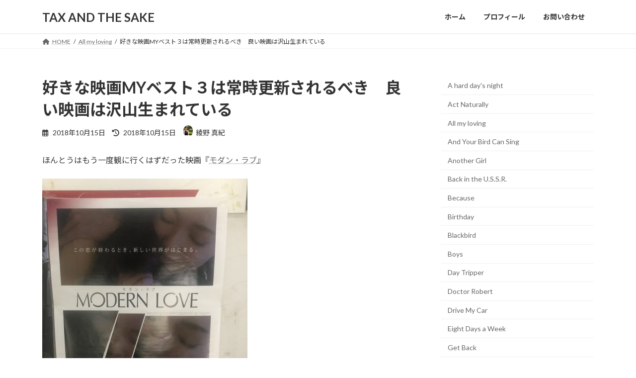

--- FILE ---
content_type: text/html; charset=UTF-8
request_url: https://www.mko216.com/best3-update/
body_size: 24013
content:
<!DOCTYPE html><html dir="ltr" lang="ja" prefix="og: https://ogp.me/ns#"><head><meta charset="utf-8"><meta http-equiv="X-UA-Compatible" content="IE=edge"><meta name="viewport" content="width=device-width, initial-scale=1"> <script defer src="https://www.googletagmanager.com/gtag/js?id=G-0HEKVY783F"></script><script defer src="[data-uri]"></script> <title>好きな映画MYベスト３は常時更新されるべき 良い映画は沢山生まれている - TAX AND THE SAKE</title><meta name="description" content="ほんとうはもう一度観に行くはずだった映画『モダン・ラブ』 風邪で寝込んでしまい、行きそびれてしまいました…。お" /><meta name="robots" content="max-image-preview:large" /><meta name="author" content="綾野 真紀"/><link rel="canonical" href="https://www.mko216.com/best3-update/" /><meta name="generator" content="All in One SEO (AIOSEO) 4.9.1.1" /><meta property="og:locale" content="ja_JP" /><meta property="og:site_name" content="TAX AND THE SAKE - 税とお酒" /><meta property="og:type" content="article" /><meta property="og:title" content="好きな映画MYベスト３は常時更新されるべき 良い映画は沢山生まれている - TAX AND THE SAKE" /><meta property="og:description" content="ほんとうはもう一度観に行くはずだった映画『モダン・ラブ』 風邪で寝込んでしまい、行きそびれてしまいました…。お" /><meta property="og:url" content="https://www.mko216.com/best3-update/" /><meta property="article:published_time" content="2018-10-14T15:58:11+00:00" /><meta property="article:modified_time" content="2018-10-14T16:00:21+00:00" /><meta name="twitter:card" content="summary_large_image" /><meta name="twitter:title" content="好きな映画MYベスト３は常時更新されるべき 良い映画は沢山生まれている - TAX AND THE SAKE" /><meta name="twitter:description" content="ほんとうはもう一度観に行くはずだった映画『モダン・ラブ』 風邪で寝込んでしまい、行きそびれてしまいました…。お" /> <script type="application/ld+json" class="aioseo-schema">{"@context":"https:\/\/schema.org","@graph":[{"@type":"BlogPosting","@id":"https:\/\/www.mko216.com\/best3-update\/#blogposting","name":"\u597d\u304d\u306a\u6620\u753bMY\u30d9\u30b9\u30c8\uff13\u306f\u5e38\u6642\u66f4\u65b0\u3055\u308c\u308b\u3079\u304d \u826f\u3044\u6620\u753b\u306f\u6ca2\u5c71\u751f\u307e\u308c\u3066\u3044\u308b - TAX AND THE SAKE","headline":"\u597d\u304d\u306a\u6620\u753bMY\u30d9\u30b9\u30c8\uff13\u306f\u5e38\u6642\u66f4\u65b0\u3055\u308c\u308b\u3079\u304d\u3000\u826f\u3044\u6620\u753b\u306f\u6ca2\u5c71\u751f\u307e\u308c\u3066\u3044\u308b","author":{"@id":"https:\/\/www.mko216.com\/author\/ayano-maki\/#author"},"publisher":{"@id":"https:\/\/www.mko216.com\/#organization"},"image":{"@type":"ImageObject","url":"https:\/\/www.mko216.com\/wp-content\/uploads\/2018\/10\/A77F1998-DD0F-4F8B-883B-7DAFF3C5642C.jpeg","width":3024,"height":4032},"datePublished":"2018-10-15T00:58:11+09:00","dateModified":"2018-10-15T01:00:21+09:00","inLanguage":"ja","mainEntityOfPage":{"@id":"https:\/\/www.mko216.com\/best3-update\/#webpage"},"isPartOf":{"@id":"https:\/\/www.mko216.com\/best3-update\/#webpage"},"articleSection":"All my loving, The Word"},{"@type":"BreadcrumbList","@id":"https:\/\/www.mko216.com\/best3-update\/#breadcrumblist","itemListElement":[{"@type":"ListItem","@id":"https:\/\/www.mko216.com#listItem","position":1,"name":"Home","item":"https:\/\/www.mko216.com","nextItem":{"@type":"ListItem","@id":"https:\/\/www.mko216.com\/category\/all-my-loving\/#listItem","name":"All my loving"}},{"@type":"ListItem","@id":"https:\/\/www.mko216.com\/category\/all-my-loving\/#listItem","position":2,"name":"All my loving","item":"https:\/\/www.mko216.com\/category\/all-my-loving\/","nextItem":{"@type":"ListItem","@id":"https:\/\/www.mko216.com\/best3-update\/#listItem","name":"\u597d\u304d\u306a\u6620\u753bMY\u30d9\u30b9\u30c8\uff13\u306f\u5e38\u6642\u66f4\u65b0\u3055\u308c\u308b\u3079\u304d\u3000\u826f\u3044\u6620\u753b\u306f\u6ca2\u5c71\u751f\u307e\u308c\u3066\u3044\u308b"},"previousItem":{"@type":"ListItem","@id":"https:\/\/www.mko216.com#listItem","name":"Home"}},{"@type":"ListItem","@id":"https:\/\/www.mko216.com\/best3-update\/#listItem","position":3,"name":"\u597d\u304d\u306a\u6620\u753bMY\u30d9\u30b9\u30c8\uff13\u306f\u5e38\u6642\u66f4\u65b0\u3055\u308c\u308b\u3079\u304d\u3000\u826f\u3044\u6620\u753b\u306f\u6ca2\u5c71\u751f\u307e\u308c\u3066\u3044\u308b","previousItem":{"@type":"ListItem","@id":"https:\/\/www.mko216.com\/category\/all-my-loving\/#listItem","name":"All my loving"}}]},{"@type":"Organization","@id":"https:\/\/www.mko216.com\/#organization","name":"TAX AND THE SAKE","description":"\u7a0e\u3068\u304a\u9152","url":"https:\/\/www.mko216.com\/"},{"@type":"Person","@id":"https:\/\/www.mko216.com\/author\/ayano-maki\/#author","url":"https:\/\/www.mko216.com\/author\/ayano-maki\/","name":"\u7dbe\u91ce \u771f\u7d00","image":{"@type":"ImageObject","@id":"https:\/\/www.mko216.com\/best3-update\/#authorImage","url":"https:\/\/secure.gravatar.com\/avatar\/c41c0c92d46dcd78fc05290e674b033467d79c48b148fadbdce97a699e05ab9b?s=96&d=mm&r=g","width":96,"height":96,"caption":"\u7dbe\u91ce \u771f\u7d00"}},{"@type":"WebPage","@id":"https:\/\/www.mko216.com\/best3-update\/#webpage","url":"https:\/\/www.mko216.com\/best3-update\/","name":"\u597d\u304d\u306a\u6620\u753bMY\u30d9\u30b9\u30c8\uff13\u306f\u5e38\u6642\u66f4\u65b0\u3055\u308c\u308b\u3079\u304d \u826f\u3044\u6620\u753b\u306f\u6ca2\u5c71\u751f\u307e\u308c\u3066\u3044\u308b - TAX AND THE SAKE","description":"\u307b\u3093\u3068\u3046\u306f\u3082\u3046\u4e00\u5ea6\u89b3\u306b\u884c\u304f\u306f\u305a\u3060\u3063\u305f\u6620\u753b\u300e\u30e2\u30c0\u30f3\u30fb\u30e9\u30d6\u300f \u98a8\u90aa\u3067\u5bdd\u8fbc\u3093\u3067\u3057\u307e\u3044\u3001\u884c\u304d\u305d\u3073\u308c\u3066\u3057\u307e\u3044\u307e\u3057\u305f\u2026\u3002\u304a","inLanguage":"ja","isPartOf":{"@id":"https:\/\/www.mko216.com\/#website"},"breadcrumb":{"@id":"https:\/\/www.mko216.com\/best3-update\/#breadcrumblist"},"author":{"@id":"https:\/\/www.mko216.com\/author\/ayano-maki\/#author"},"creator":{"@id":"https:\/\/www.mko216.com\/author\/ayano-maki\/#author"},"image":{"@type":"ImageObject","url":"https:\/\/www.mko216.com\/wp-content\/uploads\/2018\/10\/A77F1998-DD0F-4F8B-883B-7DAFF3C5642C.jpeg","@id":"https:\/\/www.mko216.com\/best3-update\/#mainImage","width":3024,"height":4032},"primaryImageOfPage":{"@id":"https:\/\/www.mko216.com\/best3-update\/#mainImage"},"datePublished":"2018-10-15T00:58:11+09:00","dateModified":"2018-10-15T01:00:21+09:00"},{"@type":"WebSite","@id":"https:\/\/www.mko216.com\/#website","url":"https:\/\/www.mko216.com\/","name":"TAX AND THE SAKE","description":"\u7a0e\u3068\u304a\u9152","inLanguage":"ja","publisher":{"@id":"https:\/\/www.mko216.com\/#organization"}}]}</script> <link rel="alternate" type="application/rss+xml" title="TAX AND THE SAKE &raquo; フィード" href="https://www.mko216.com/feed/" /><link rel="alternate" type="application/rss+xml" title="TAX AND THE SAKE &raquo; コメントフィード" href="https://www.mko216.com/comments/feed/" /> <script type="text/javascript" id="wpp-js" src="https://www.mko216.com/wp-content/plugins/wordpress-popular-posts/assets/js/wpp.js?ver=7.3.6" data-sampling="0" data-sampling-rate="100" data-api-url="https://www.mko216.com/wp-json/wordpress-popular-posts" data-post-id="17441" data-token="a89a0aeb6a" data-lang="0" data-debug="1"></script> <link rel="alternate" type="application/rss+xml" title="TAX AND THE SAKE &raquo; 好きな映画MYベスト３は常時更新されるべき　良い映画は沢山生まれている のコメントのフィード" href="https://www.mko216.com/best3-update/feed/" /><link rel="alternate" title="oEmbed (JSON)" type="application/json+oembed" href="https://www.mko216.com/wp-json/oembed/1.0/embed?url=https%3A%2F%2Fwww.mko216.com%2Fbest3-update%2F" /><link rel="alternate" title="oEmbed (XML)" type="text/xml+oembed" href="https://www.mko216.com/wp-json/oembed/1.0/embed?url=https%3A%2F%2Fwww.mko216.com%2Fbest3-update%2F&#038;format=xml" /><meta name="description" content="ほんとうはもう一度観に行くはずだった映画『モダン・ラブ』風邪で寝込んでしまい、行きそびれてしまいました…。おかげさまで風邪はほぼ治りましたが、もう一日早く行けばよかったのに、弟と同じ日に観るなんていやだと延ばした私が悪かったです。これからはそんな細かいことは気にせず、自分が行きたいタイミングでちゃんと行くことにします。観た日の飲み会で色々興味深いお話を聞き、多すぎて忘れたことも多いのですが、残しておきたいことを覚書します。酔っ払っていたので記憶" /><style id='wp-img-auto-sizes-contain-inline-css' type='text/css'>img:is([sizes=auto i],[sizes^="auto," i]){contain-intrinsic-size:3000px 1500px}
/*# sourceURL=wp-img-auto-sizes-contain-inline-css */</style><link rel='stylesheet' id='vkExUnit_common_style-css' href='https://www.mko216.com/wp-content/cache/autoptimize/autoptimize_single_ea06bcb9caaffec68e5e5f8d33d36f3a.php' type='text/css' media='all' /><style id='vkExUnit_common_style-inline-css' type='text/css'>:root {--ver_page_top_button_url:url(https://www.mko216.com/wp-content/plugins/vk-all-in-one-expansion-unit/assets/images/to-top-btn-icon.svg);}@font-face {font-weight: normal;font-style: normal;font-family: "vk_sns";src: url("https://www.mko216.com/wp-content/plugins/vk-all-in-one-expansion-unit/inc/sns/icons/fonts/vk_sns.eot?-bq20cj");src: url("https://www.mko216.com/wp-content/plugins/vk-all-in-one-expansion-unit/inc/sns/icons/fonts/vk_sns.eot?#iefix-bq20cj") format("embedded-opentype"),url("https://www.mko216.com/wp-content/plugins/vk-all-in-one-expansion-unit/inc/sns/icons/fonts/vk_sns.woff?-bq20cj") format("woff"),url("https://www.mko216.com/wp-content/plugins/vk-all-in-one-expansion-unit/inc/sns/icons/fonts/vk_sns.ttf?-bq20cj") format("truetype"),url("https://www.mko216.com/wp-content/plugins/vk-all-in-one-expansion-unit/inc/sns/icons/fonts/vk_sns.svg?-bq20cj#vk_sns") format("svg");}
.veu_promotion-alert__content--text {border: 1px solid rgba(0,0,0,0.125);padding: 0.5em 1em;border-radius: var(--vk-size-radius);margin-bottom: var(--vk-margin-block-bottom);font-size: 0.875rem;}/* Alert Content部分に段落タグを入れた場合に最後の段落の余白を0にする */.veu_promotion-alert__content--text p:last-of-type{margin-bottom:0;margin-top: 0;}
/*# sourceURL=vkExUnit_common_style-inline-css */</style><style id='wp-emoji-styles-inline-css' type='text/css'>img.wp-smiley, img.emoji {
		display: inline !important;
		border: none !important;
		box-shadow: none !important;
		height: 1em !important;
		width: 1em !important;
		margin: 0 0.07em !important;
		vertical-align: -0.1em !important;
		background: none !important;
		padding: 0 !important;
	}
/*# sourceURL=wp-emoji-styles-inline-css */</style><style id='wp-block-library-inline-css' type='text/css'>:root{--wp-block-synced-color:#7a00df;--wp-block-synced-color--rgb:122,0,223;--wp-bound-block-color:var(--wp-block-synced-color);--wp-editor-canvas-background:#ddd;--wp-admin-theme-color:#007cba;--wp-admin-theme-color--rgb:0,124,186;--wp-admin-theme-color-darker-10:#006ba1;--wp-admin-theme-color-darker-10--rgb:0,107,160.5;--wp-admin-theme-color-darker-20:#005a87;--wp-admin-theme-color-darker-20--rgb:0,90,135;--wp-admin-border-width-focus:2px}@media (min-resolution:192dpi){:root{--wp-admin-border-width-focus:1.5px}}.wp-element-button{cursor:pointer}:root .has-very-light-gray-background-color{background-color:#eee}:root .has-very-dark-gray-background-color{background-color:#313131}:root .has-very-light-gray-color{color:#eee}:root .has-very-dark-gray-color{color:#313131}:root .has-vivid-green-cyan-to-vivid-cyan-blue-gradient-background{background:linear-gradient(135deg,#00d084,#0693e3)}:root .has-purple-crush-gradient-background{background:linear-gradient(135deg,#34e2e4,#4721fb 50%,#ab1dfe)}:root .has-hazy-dawn-gradient-background{background:linear-gradient(135deg,#faaca8,#dad0ec)}:root .has-subdued-olive-gradient-background{background:linear-gradient(135deg,#fafae1,#67a671)}:root .has-atomic-cream-gradient-background{background:linear-gradient(135deg,#fdd79a,#004a59)}:root .has-nightshade-gradient-background{background:linear-gradient(135deg,#330968,#31cdcf)}:root .has-midnight-gradient-background{background:linear-gradient(135deg,#020381,#2874fc)}:root{--wp--preset--font-size--normal:16px;--wp--preset--font-size--huge:42px}.has-regular-font-size{font-size:1em}.has-larger-font-size{font-size:2.625em}.has-normal-font-size{font-size:var(--wp--preset--font-size--normal)}.has-huge-font-size{font-size:var(--wp--preset--font-size--huge)}.has-text-align-center{text-align:center}.has-text-align-left{text-align:left}.has-text-align-right{text-align:right}.has-fit-text{white-space:nowrap!important}#end-resizable-editor-section{display:none}.aligncenter{clear:both}.items-justified-left{justify-content:flex-start}.items-justified-center{justify-content:center}.items-justified-right{justify-content:flex-end}.items-justified-space-between{justify-content:space-between}.screen-reader-text{border:0;clip-path:inset(50%);height:1px;margin:-1px;overflow:hidden;padding:0;position:absolute;width:1px;word-wrap:normal!important}.screen-reader-text:focus{background-color:#ddd;clip-path:none;color:#444;display:block;font-size:1em;height:auto;left:5px;line-height:normal;padding:15px 23px 14px;text-decoration:none;top:5px;width:auto;z-index:100000}html :where(.has-border-color){border-style:solid}html :where([style*=border-top-color]){border-top-style:solid}html :where([style*=border-right-color]){border-right-style:solid}html :where([style*=border-bottom-color]){border-bottom-style:solid}html :where([style*=border-left-color]){border-left-style:solid}html :where([style*=border-width]){border-style:solid}html :where([style*=border-top-width]){border-top-style:solid}html :where([style*=border-right-width]){border-right-style:solid}html :where([style*=border-bottom-width]){border-bottom-style:solid}html :where([style*=border-left-width]){border-left-style:solid}html :where(img[class*=wp-image-]){height:auto;max-width:100%}:where(figure){margin:0 0 1em}html :where(.is-position-sticky){--wp-admin--admin-bar--position-offset:var(--wp-admin--admin-bar--height,0px)}@media screen and (max-width:600px){html :where(.is-position-sticky){--wp-admin--admin-bar--position-offset:0px}}
.vk-cols--reverse{flex-direction:row-reverse}.vk-cols--hasbtn{margin-bottom:0}.vk-cols--hasbtn>.row>.vk_gridColumn_item,.vk-cols--hasbtn>.wp-block-column{position:relative;padding-bottom:3em}.vk-cols--hasbtn>.row>.vk_gridColumn_item>.wp-block-buttons,.vk-cols--hasbtn>.row>.vk_gridColumn_item>.vk_button,.vk-cols--hasbtn>.wp-block-column>.wp-block-buttons,.vk-cols--hasbtn>.wp-block-column>.vk_button{position:absolute;bottom:0;width:100%}.vk-cols--fit.wp-block-columns{gap:0}.vk-cols--fit.wp-block-columns,.vk-cols--fit.wp-block-columns:not(.is-not-stacked-on-mobile){margin-top:0;margin-bottom:0;justify-content:space-between}.vk-cols--fit.wp-block-columns>.wp-block-column *:last-child,.vk-cols--fit.wp-block-columns:not(.is-not-stacked-on-mobile)>.wp-block-column *:last-child{margin-bottom:0}.vk-cols--fit.wp-block-columns>.wp-block-column>.wp-block-cover,.vk-cols--fit.wp-block-columns:not(.is-not-stacked-on-mobile)>.wp-block-column>.wp-block-cover{margin-top:0}.vk-cols--fit.wp-block-columns.has-background,.vk-cols--fit.wp-block-columns:not(.is-not-stacked-on-mobile).has-background{padding:0}@media(max-width: 599px){.vk-cols--fit.wp-block-columns:not(.has-background)>.wp-block-column:not(.has-background),.vk-cols--fit.wp-block-columns:not(.is-not-stacked-on-mobile):not(.has-background)>.wp-block-column:not(.has-background){padding-left:0 !important;padding-right:0 !important}}@media(min-width: 782px){.vk-cols--fit.wp-block-columns .block-editor-block-list__block.wp-block-column:not(:first-child),.vk-cols--fit.wp-block-columns>.wp-block-column:not(:first-child),.vk-cols--fit.wp-block-columns:not(.is-not-stacked-on-mobile) .block-editor-block-list__block.wp-block-column:not(:first-child),.vk-cols--fit.wp-block-columns:not(.is-not-stacked-on-mobile)>.wp-block-column:not(:first-child){margin-left:0}}@media(min-width: 600px)and (max-width: 781px){.vk-cols--fit.wp-block-columns .wp-block-column:nth-child(2n),.vk-cols--fit.wp-block-columns:not(.is-not-stacked-on-mobile) .wp-block-column:nth-child(2n){margin-left:0}.vk-cols--fit.wp-block-columns .wp-block-column:not(:only-child),.vk-cols--fit.wp-block-columns:not(.is-not-stacked-on-mobile) .wp-block-column:not(:only-child){flex-basis:50% !important}}.vk-cols--fit--gap1.wp-block-columns{gap:1px}@media(min-width: 600px)and (max-width: 781px){.vk-cols--fit--gap1.wp-block-columns .wp-block-column:not(:only-child){flex-basis:calc(50% - 1px) !important}}.vk-cols--fit.vk-cols--grid>.block-editor-block-list__block,.vk-cols--fit.vk-cols--grid>.wp-block-column,.vk-cols--fit.vk-cols--grid:not(.is-not-stacked-on-mobile)>.block-editor-block-list__block,.vk-cols--fit.vk-cols--grid:not(.is-not-stacked-on-mobile)>.wp-block-column{flex-basis:50%;box-sizing:border-box}@media(max-width: 599px){.vk-cols--fit.vk-cols--grid.vk-cols--grid--alignfull>.wp-block-column:nth-child(2)>.wp-block-cover,.vk-cols--fit.vk-cols--grid.vk-cols--grid--alignfull>.wp-block-column:nth-child(2)>.vk_outer,.vk-cols--fit.vk-cols--grid:not(.is-not-stacked-on-mobile).vk-cols--grid--alignfull>.wp-block-column:nth-child(2)>.wp-block-cover,.vk-cols--fit.vk-cols--grid:not(.is-not-stacked-on-mobile).vk-cols--grid--alignfull>.wp-block-column:nth-child(2)>.vk_outer{width:100vw;margin-right:calc((100% - 100vw)/2);margin-left:calc((100% - 100vw)/2)}}@media(min-width: 600px){.vk-cols--fit.vk-cols--grid.vk-cols--grid--alignfull>.wp-block-column:nth-child(2)>.wp-block-cover,.vk-cols--fit.vk-cols--grid.vk-cols--grid--alignfull>.wp-block-column:nth-child(2)>.vk_outer,.vk-cols--fit.vk-cols--grid:not(.is-not-stacked-on-mobile).vk-cols--grid--alignfull>.wp-block-column:nth-child(2)>.wp-block-cover,.vk-cols--fit.vk-cols--grid:not(.is-not-stacked-on-mobile).vk-cols--grid--alignfull>.wp-block-column:nth-child(2)>.vk_outer{margin-right:calc(100% - 50vw);width:50vw}}@media(min-width: 600px){.vk-cols--fit.vk-cols--grid.vk-cols--grid--alignfull.vk-cols--reverse>.wp-block-column,.vk-cols--fit.vk-cols--grid:not(.is-not-stacked-on-mobile).vk-cols--grid--alignfull.vk-cols--reverse>.wp-block-column{margin-left:0;margin-right:0}.vk-cols--fit.vk-cols--grid.vk-cols--grid--alignfull.vk-cols--reverse>.wp-block-column:nth-child(2)>.wp-block-cover,.vk-cols--fit.vk-cols--grid.vk-cols--grid--alignfull.vk-cols--reverse>.wp-block-column:nth-child(2)>.vk_outer,.vk-cols--fit.vk-cols--grid:not(.is-not-stacked-on-mobile).vk-cols--grid--alignfull.vk-cols--reverse>.wp-block-column:nth-child(2)>.wp-block-cover,.vk-cols--fit.vk-cols--grid:not(.is-not-stacked-on-mobile).vk-cols--grid--alignfull.vk-cols--reverse>.wp-block-column:nth-child(2)>.vk_outer{margin-left:calc(100% - 50vw)}}.vk-cols--menu h2,.vk-cols--menu h3,.vk-cols--menu h4,.vk-cols--menu h5{margin-bottom:.2em;text-shadow:#000 0 0 10px}.vk-cols--menu h2:first-child,.vk-cols--menu h3:first-child,.vk-cols--menu h4:first-child,.vk-cols--menu h5:first-child{margin-top:0}.vk-cols--menu p{margin-bottom:1rem;text-shadow:#000 0 0 10px}.vk-cols--menu .wp-block-cover__inner-container:last-child{margin-bottom:0}.vk-cols--fitbnrs .wp-block-column .wp-block-cover:hover img{filter:unset}.vk-cols--fitbnrs .wp-block-column .wp-block-cover:hover{background-color:unset}.vk-cols--fitbnrs .wp-block-column .wp-block-cover:hover .wp-block-cover__image-background{filter:unset !important}.vk-cols--fitbnrs .wp-block-cover .wp-block-cover__inner-container{position:absolute;height:100%;width:100%}.vk-cols--fitbnrs .vk_button{height:100%;margin:0}.vk-cols--fitbnrs .vk_button .vk_button_btn,.vk-cols--fitbnrs .vk_button .btn{height:100%;width:100%;border:none;box-shadow:none;background-color:unset !important;transition:unset}.vk-cols--fitbnrs .vk_button .vk_button_btn:hover,.vk-cols--fitbnrs .vk_button .btn:hover{transition:unset}.vk-cols--fitbnrs .vk_button .vk_button_btn:after,.vk-cols--fitbnrs .vk_button .btn:after{border:none}.vk-cols--fitbnrs .vk_button .vk_button_link_txt{width:100%;position:absolute;top:50%;left:50%;transform:translateY(-50%) translateX(-50%);font-size:2rem;text-shadow:#000 0 0 10px}.vk-cols--fitbnrs .vk_button .vk_button_link_subCaption{width:100%;position:absolute;top:calc(50% + 2.2em);left:50%;transform:translateY(-50%) translateX(-50%);text-shadow:#000 0 0 10px}@media(min-width: 992px){.vk-cols--media.wp-block-columns{gap:3rem}}.vk-fit-map figure{margin-bottom:0}.vk-fit-map iframe{position:relative;margin-bottom:0;display:block;max-height:400px;width:100vw}.vk-fit-map:is(.alignfull,.alignwide) div{max-width:100%}.vk-table--th--width25 :where(tr>*:first-child){width:25%}.vk-table--th--width30 :where(tr>*:first-child){width:30%}.vk-table--th--width35 :where(tr>*:first-child){width:35%}.vk-table--th--width40 :where(tr>*:first-child){width:40%}.vk-table--th--bg-bright :where(tr>*:first-child){background-color:var(--wp--preset--color--bg-secondary, rgba(0, 0, 0, 0.05))}@media(max-width: 599px){.vk-table--mobile-block :is(th,td){width:100%;display:block}.vk-table--mobile-block.wp-block-table table :is(th,td){border-top:none}}.vk-table--width--th25 :where(tr>*:first-child){width:25%}.vk-table--width--th30 :where(tr>*:first-child){width:30%}.vk-table--width--th35 :where(tr>*:first-child){width:35%}.vk-table--width--th40 :where(tr>*:first-child){width:40%}.no-margin{margin:0}@media(max-width: 599px){.wp-block-image.vk-aligncenter--mobile>.alignright{float:none;margin-left:auto;margin-right:auto}.vk-no-padding-horizontal--mobile{padding-left:0 !important;padding-right:0 !important}}
/* VK Color Palettes */:root{ --wp--preset--color--vk-color-primary:#337ab7}/* --vk-color-primary is deprecated. */:root{ --vk-color-primary: var(--wp--preset--color--vk-color-primary);}:root{ --wp--preset--color--vk-color-primary-dark:#296292}/* --vk-color-primary-dark is deprecated. */:root{ --vk-color-primary-dark: var(--wp--preset--color--vk-color-primary-dark);}:root{ --wp--preset--color--vk-color-primary-vivid:#3886c9}/* --vk-color-primary-vivid is deprecated. */:root{ --vk-color-primary-vivid: var(--wp--preset--color--vk-color-primary-vivid);}

/*# sourceURL=wp-block-library-inline-css */</style><style id='wp-block-archives-inline-css' type='text/css'>.wp-block-archives{box-sizing:border-box}.wp-block-archives-dropdown label{display:block}
/*# sourceURL=https://www.mko216.com/wp-includes/blocks/archives/style.min.css */</style><style id='wp-block-categories-inline-css' type='text/css'>.wp-block-categories{box-sizing:border-box}.wp-block-categories.alignleft{margin-right:2em}.wp-block-categories.alignright{margin-left:2em}.wp-block-categories.wp-block-categories-dropdown.aligncenter{text-align:center}.wp-block-categories .wp-block-categories__label{display:block;width:100%}
/*# sourceURL=https://www.mko216.com/wp-includes/blocks/categories/style.min.css */</style><style id='global-styles-inline-css' type='text/css'>:root{--wp--preset--aspect-ratio--square: 1;--wp--preset--aspect-ratio--4-3: 4/3;--wp--preset--aspect-ratio--3-4: 3/4;--wp--preset--aspect-ratio--3-2: 3/2;--wp--preset--aspect-ratio--2-3: 2/3;--wp--preset--aspect-ratio--16-9: 16/9;--wp--preset--aspect-ratio--9-16: 9/16;--wp--preset--color--black: #000000;--wp--preset--color--cyan-bluish-gray: #abb8c3;--wp--preset--color--white: #ffffff;--wp--preset--color--pale-pink: #f78da7;--wp--preset--color--vivid-red: #cf2e2e;--wp--preset--color--luminous-vivid-orange: #ff6900;--wp--preset--color--luminous-vivid-amber: #fcb900;--wp--preset--color--light-green-cyan: #7bdcb5;--wp--preset--color--vivid-green-cyan: #00d084;--wp--preset--color--pale-cyan-blue: #8ed1fc;--wp--preset--color--vivid-cyan-blue: #0693e3;--wp--preset--color--vivid-purple: #9b51e0;--wp--preset--color--vk-color-primary: #337ab7;--wp--preset--color--vk-color-primary-dark: #296292;--wp--preset--color--vk-color-primary-vivid: #3886c9;--wp--preset--gradient--vivid-cyan-blue-to-vivid-purple: linear-gradient(135deg,rgba(6,147,227,1) 0%,rgb(155,81,224) 100%);--wp--preset--gradient--light-green-cyan-to-vivid-green-cyan: linear-gradient(135deg,rgb(122,220,180) 0%,rgb(0,208,130) 100%);--wp--preset--gradient--luminous-vivid-amber-to-luminous-vivid-orange: linear-gradient(135deg,rgba(252,185,0,1) 0%,rgba(255,105,0,1) 100%);--wp--preset--gradient--luminous-vivid-orange-to-vivid-red: linear-gradient(135deg,rgba(255,105,0,1) 0%,rgb(207,46,46) 100%);--wp--preset--gradient--very-light-gray-to-cyan-bluish-gray: linear-gradient(135deg,rgb(238,238,238) 0%,rgb(169,184,195) 100%);--wp--preset--gradient--cool-to-warm-spectrum: linear-gradient(135deg,rgb(74,234,220) 0%,rgb(151,120,209) 20%,rgb(207,42,186) 40%,rgb(238,44,130) 60%,rgb(251,105,98) 80%,rgb(254,248,76) 100%);--wp--preset--gradient--blush-light-purple: linear-gradient(135deg,rgb(255,206,236) 0%,rgb(152,150,240) 100%);--wp--preset--gradient--blush-bordeaux: linear-gradient(135deg,rgb(254,205,165) 0%,rgb(254,45,45) 50%,rgb(107,0,62) 100%);--wp--preset--gradient--luminous-dusk: linear-gradient(135deg,rgb(255,203,112) 0%,rgb(199,81,192) 50%,rgb(65,88,208) 100%);--wp--preset--gradient--pale-ocean: linear-gradient(135deg,rgb(255,245,203) 0%,rgb(182,227,212) 50%,rgb(51,167,181) 100%);--wp--preset--gradient--electric-grass: linear-gradient(135deg,rgb(202,248,128) 0%,rgb(113,206,126) 100%);--wp--preset--gradient--midnight: linear-gradient(135deg,rgb(2,3,129) 0%,rgb(40,116,252) 100%);--wp--preset--gradient--vivid-green-cyan-to-vivid-cyan-blue: linear-gradient(135deg,rgba(0,208,132,1) 0%,rgba(6,147,227,1) 100%);--wp--preset--font-size--small: 14px;--wp--preset--font-size--medium: 20px;--wp--preset--font-size--large: 24px;--wp--preset--font-size--x-large: 42px;--wp--preset--font-size--regular: 16px;--wp--preset--font-size--huge: 36px;--wp--preset--spacing--20: 0.44rem;--wp--preset--spacing--30: 0.67rem;--wp--preset--spacing--40: 1rem;--wp--preset--spacing--50: 1.5rem;--wp--preset--spacing--60: 2.25rem;--wp--preset--spacing--70: 3.38rem;--wp--preset--spacing--80: 5.06rem;--wp--preset--shadow--natural: 6px 6px 9px rgba(0, 0, 0, 0.2);--wp--preset--shadow--deep: 12px 12px 50px rgba(0, 0, 0, 0.4);--wp--preset--shadow--sharp: 6px 6px 0px rgba(0, 0, 0, 0.2);--wp--preset--shadow--outlined: 6px 6px 0px -3px rgb(255, 255, 255), 6px 6px rgb(0, 0, 0);--wp--preset--shadow--crisp: 6px 6px 0px rgb(0, 0, 0);}:where(.is-layout-flex){gap: 0.5em;}:where(.is-layout-grid){gap: 0.5em;}body .is-layout-flex{display: flex;}.is-layout-flex{flex-wrap: wrap;align-items: center;}.is-layout-flex > :is(*, div){margin: 0;}body .is-layout-grid{display: grid;}.is-layout-grid > :is(*, div){margin: 0;}:where(.wp-block-columns.is-layout-flex){gap: 2em;}:where(.wp-block-columns.is-layout-grid){gap: 2em;}:where(.wp-block-post-template.is-layout-flex){gap: 1.25em;}:where(.wp-block-post-template.is-layout-grid){gap: 1.25em;}.has-black-color{color: var(--wp--preset--color--black) !important;}.has-cyan-bluish-gray-color{color: var(--wp--preset--color--cyan-bluish-gray) !important;}.has-white-color{color: var(--wp--preset--color--white) !important;}.has-pale-pink-color{color: var(--wp--preset--color--pale-pink) !important;}.has-vivid-red-color{color: var(--wp--preset--color--vivid-red) !important;}.has-luminous-vivid-orange-color{color: var(--wp--preset--color--luminous-vivid-orange) !important;}.has-luminous-vivid-amber-color{color: var(--wp--preset--color--luminous-vivid-amber) !important;}.has-light-green-cyan-color{color: var(--wp--preset--color--light-green-cyan) !important;}.has-vivid-green-cyan-color{color: var(--wp--preset--color--vivid-green-cyan) !important;}.has-pale-cyan-blue-color{color: var(--wp--preset--color--pale-cyan-blue) !important;}.has-vivid-cyan-blue-color{color: var(--wp--preset--color--vivid-cyan-blue) !important;}.has-vivid-purple-color{color: var(--wp--preset--color--vivid-purple) !important;}.has-vk-color-primary-color{color: var(--wp--preset--color--vk-color-primary) !important;}.has-vk-color-primary-dark-color{color: var(--wp--preset--color--vk-color-primary-dark) !important;}.has-vk-color-primary-vivid-color{color: var(--wp--preset--color--vk-color-primary-vivid) !important;}.has-black-background-color{background-color: var(--wp--preset--color--black) !important;}.has-cyan-bluish-gray-background-color{background-color: var(--wp--preset--color--cyan-bluish-gray) !important;}.has-white-background-color{background-color: var(--wp--preset--color--white) !important;}.has-pale-pink-background-color{background-color: var(--wp--preset--color--pale-pink) !important;}.has-vivid-red-background-color{background-color: var(--wp--preset--color--vivid-red) !important;}.has-luminous-vivid-orange-background-color{background-color: var(--wp--preset--color--luminous-vivid-orange) !important;}.has-luminous-vivid-amber-background-color{background-color: var(--wp--preset--color--luminous-vivid-amber) !important;}.has-light-green-cyan-background-color{background-color: var(--wp--preset--color--light-green-cyan) !important;}.has-vivid-green-cyan-background-color{background-color: var(--wp--preset--color--vivid-green-cyan) !important;}.has-pale-cyan-blue-background-color{background-color: var(--wp--preset--color--pale-cyan-blue) !important;}.has-vivid-cyan-blue-background-color{background-color: var(--wp--preset--color--vivid-cyan-blue) !important;}.has-vivid-purple-background-color{background-color: var(--wp--preset--color--vivid-purple) !important;}.has-vk-color-primary-background-color{background-color: var(--wp--preset--color--vk-color-primary) !important;}.has-vk-color-primary-dark-background-color{background-color: var(--wp--preset--color--vk-color-primary-dark) !important;}.has-vk-color-primary-vivid-background-color{background-color: var(--wp--preset--color--vk-color-primary-vivid) !important;}.has-black-border-color{border-color: var(--wp--preset--color--black) !important;}.has-cyan-bluish-gray-border-color{border-color: var(--wp--preset--color--cyan-bluish-gray) !important;}.has-white-border-color{border-color: var(--wp--preset--color--white) !important;}.has-pale-pink-border-color{border-color: var(--wp--preset--color--pale-pink) !important;}.has-vivid-red-border-color{border-color: var(--wp--preset--color--vivid-red) !important;}.has-luminous-vivid-orange-border-color{border-color: var(--wp--preset--color--luminous-vivid-orange) !important;}.has-luminous-vivid-amber-border-color{border-color: var(--wp--preset--color--luminous-vivid-amber) !important;}.has-light-green-cyan-border-color{border-color: var(--wp--preset--color--light-green-cyan) !important;}.has-vivid-green-cyan-border-color{border-color: var(--wp--preset--color--vivid-green-cyan) !important;}.has-pale-cyan-blue-border-color{border-color: var(--wp--preset--color--pale-cyan-blue) !important;}.has-vivid-cyan-blue-border-color{border-color: var(--wp--preset--color--vivid-cyan-blue) !important;}.has-vivid-purple-border-color{border-color: var(--wp--preset--color--vivid-purple) !important;}.has-vk-color-primary-border-color{border-color: var(--wp--preset--color--vk-color-primary) !important;}.has-vk-color-primary-dark-border-color{border-color: var(--wp--preset--color--vk-color-primary-dark) !important;}.has-vk-color-primary-vivid-border-color{border-color: var(--wp--preset--color--vk-color-primary-vivid) !important;}.has-vivid-cyan-blue-to-vivid-purple-gradient-background{background: var(--wp--preset--gradient--vivid-cyan-blue-to-vivid-purple) !important;}.has-light-green-cyan-to-vivid-green-cyan-gradient-background{background: var(--wp--preset--gradient--light-green-cyan-to-vivid-green-cyan) !important;}.has-luminous-vivid-amber-to-luminous-vivid-orange-gradient-background{background: var(--wp--preset--gradient--luminous-vivid-amber-to-luminous-vivid-orange) !important;}.has-luminous-vivid-orange-to-vivid-red-gradient-background{background: var(--wp--preset--gradient--luminous-vivid-orange-to-vivid-red) !important;}.has-very-light-gray-to-cyan-bluish-gray-gradient-background{background: var(--wp--preset--gradient--very-light-gray-to-cyan-bluish-gray) !important;}.has-cool-to-warm-spectrum-gradient-background{background: var(--wp--preset--gradient--cool-to-warm-spectrum) !important;}.has-blush-light-purple-gradient-background{background: var(--wp--preset--gradient--blush-light-purple) !important;}.has-blush-bordeaux-gradient-background{background: var(--wp--preset--gradient--blush-bordeaux) !important;}.has-luminous-dusk-gradient-background{background: var(--wp--preset--gradient--luminous-dusk) !important;}.has-pale-ocean-gradient-background{background: var(--wp--preset--gradient--pale-ocean) !important;}.has-electric-grass-gradient-background{background: var(--wp--preset--gradient--electric-grass) !important;}.has-midnight-gradient-background{background: var(--wp--preset--gradient--midnight) !important;}.has-small-font-size{font-size: var(--wp--preset--font-size--small) !important;}.has-medium-font-size{font-size: var(--wp--preset--font-size--medium) !important;}.has-large-font-size{font-size: var(--wp--preset--font-size--large) !important;}.has-x-large-font-size{font-size: var(--wp--preset--font-size--x-large) !important;}
/*# sourceURL=global-styles-inline-css */</style><style id='classic-theme-styles-inline-css' type='text/css'>/*! This file is auto-generated */
.wp-block-button__link{color:#fff;background-color:#32373c;border-radius:9999px;box-shadow:none;text-decoration:none;padding:calc(.667em + 2px) calc(1.333em + 2px);font-size:1.125em}.wp-block-file__button{background:#32373c;color:#fff;text-decoration:none}
/*# sourceURL=/wp-includes/css/classic-themes.min.css */</style><link rel='stylesheet' id='ts_fab_css-css' href='https://www.mko216.com/wp-content/plugins/fancier-author-box/css/ts-fab.min.css' type='text/css' media='all' /><link rel='stylesheet' id='toc-screen-css' href='https://www.mko216.com/wp-content/plugins/table-of-contents-plus/screen.min.css' type='text/css' media='all' /><link rel='stylesheet' id='vk-swiper-style-css' href='https://www.mko216.com/wp-content/plugins/vk-blocks/vendor/vektor-inc/vk-swiper/src/assets/css/swiper-bundle.min.css' type='text/css' media='all' /><link rel='stylesheet' id='wordpress-popular-posts-css-css' href='https://www.mko216.com/wp-content/cache/autoptimize/autoptimize_single_bc659c66ff1402b607f62f19f57691fd.php' type='text/css' media='all' /><link rel='stylesheet' id='lightning-common-style-css' href='https://www.mko216.com/wp-content/cache/autoptimize/autoptimize_single_5f41d5130575a2f95255b845ec383782.php' type='text/css' media='all' /><style id='lightning-common-style-inline-css' type='text/css'>/* Lightning */:root {--vk-color-primary:#337ab7;--vk-color-primary-dark:#296292;--vk-color-primary-vivid:#3886c9;--g_nav_main_acc_icon_open_url:url(https://www.mko216.com/wp-content/themes/lightning/_g3/inc/vk-mobile-nav/package/images/vk-menu-acc-icon-open-black.svg);--g_nav_main_acc_icon_close_url: url(https://www.mko216.com/wp-content/themes/lightning/_g3/inc/vk-mobile-nav/package/images/vk-menu-close-black.svg);--g_nav_sub_acc_icon_open_url: url(https://www.mko216.com/wp-content/themes/lightning/_g3/inc/vk-mobile-nav/package/images/vk-menu-acc-icon-open-white.svg);--g_nav_sub_acc_icon_close_url: url(https://www.mko216.com/wp-content/themes/lightning/_g3/inc/vk-mobile-nav/package/images/vk-menu-close-white.svg);}
:root{--swiper-navigation-color: #fff;}
/* vk-mobile-nav */:root {--vk-mobile-nav-menu-btn-bg-src: url("https://www.mko216.com/wp-content/themes/lightning/_g3/inc/vk-mobile-nav/package/images/vk-menu-btn-black.svg");--vk-mobile-nav-menu-btn-close-bg-src: url("https://www.mko216.com/wp-content/themes/lightning/_g3/inc/vk-mobile-nav/package/images/vk-menu-close-black.svg");--vk-menu-acc-icon-open-black-bg-src: url("https://www.mko216.com/wp-content/themes/lightning/_g3/inc/vk-mobile-nav/package/images/vk-menu-acc-icon-open-black.svg");--vk-menu-acc-icon-open-white-bg-src: url("https://www.mko216.com/wp-content/themes/lightning/_g3/inc/vk-mobile-nav/package/images/vk-menu-acc-icon-open-white.svg");--vk-menu-acc-icon-close-black-bg-src: url("https://www.mko216.com/wp-content/themes/lightning/_g3/inc/vk-mobile-nav/package/images/vk-menu-close-black.svg");--vk-menu-acc-icon-close-white-bg-src: url("https://www.mko216.com/wp-content/themes/lightning/_g3/inc/vk-mobile-nav/package/images/vk-menu-close-white.svg");}
/*# sourceURL=lightning-common-style-inline-css */</style><link rel='stylesheet' id='lightning-design-style-css' href='https://www.mko216.com/wp-content/cache/autoptimize/autoptimize_single_f5a8a4f945d2ed70bc73a5f629cb766f.php' type='text/css' media='all' /><style id='lightning-design-style-inline-css' type='text/css'>.tagcloud a:before { font-family: "Font Awesome 5 Free";content: "\f02b";font-weight: bold; }
/*# sourceURL=lightning-design-style-inline-css */</style><link rel='stylesheet' id='vk-blog-card-css' href='https://www.mko216.com/wp-content/cache/autoptimize/autoptimize_single_bae5b1379fcaa427cec9b0cc3d5ed0c3.php' type='text/css' media='all' /><link rel='stylesheet' id='veu-cta-css' href='https://www.mko216.com/wp-content/cache/autoptimize/autoptimize_single_a78f149676128521e4b5f36a9ac06f23.php' type='text/css' media='all' /><link rel='stylesheet' id='vk-blocks-build-css-css' href='https://www.mko216.com/wp-content/cache/autoptimize/autoptimize_single_8007185a86f057676dc53af7dc2ce4ac.php' type='text/css' media='all' /><style id='vk-blocks-build-css-inline-css' type='text/css'>:root {
		--vk_image-mask-circle: url(https://www.mko216.com/wp-content/plugins/vk-blocks/inc/vk-blocks/images/circle.svg);
		--vk_image-mask-wave01: url(https://www.mko216.com/wp-content/plugins/vk-blocks/inc/vk-blocks/images/wave01.svg);
		--vk_image-mask-wave02: url(https://www.mko216.com/wp-content/plugins/vk-blocks/inc/vk-blocks/images/wave02.svg);
		--vk_image-mask-wave03: url(https://www.mko216.com/wp-content/plugins/vk-blocks/inc/vk-blocks/images/wave03.svg);
		--vk_image-mask-wave04: url(https://www.mko216.com/wp-content/plugins/vk-blocks/inc/vk-blocks/images/wave04.svg);
	}
	

	:root {

		--vk-balloon-border-width:1px;

		--vk-balloon-speech-offset:-12px;
	}
	

	:root {
		--vk_flow-arrow: url(https://www.mko216.com/wp-content/plugins/vk-blocks/inc/vk-blocks/images/arrow_bottom.svg);
	}
	
/*# sourceURL=vk-blocks-build-css-inline-css */</style><link rel='stylesheet' id='lightning-theme-style-css' href='https://www.mko216.com/wp-content/themes/lightning/style.css' type='text/css' media='all' /><link rel='stylesheet' id='vk-font-awesome-css' href='https://www.mko216.com/wp-content/themes/lightning/vendor/vektor-inc/font-awesome-versions/src/versions/6/css/all.min.css' type='text/css' media='all' /> <script defer type="text/javascript" src="https://www.mko216.com/wp-includes/js/jquery/jquery.min.js" id="jquery-core-js"></script> <script defer type="text/javascript" src="https://www.mko216.com/wp-includes/js/jquery/jquery-migrate.min.js" id="jquery-migrate-js"></script> <script defer type="text/javascript" src="https://www.mko216.com/wp-content/plugins/fancier-author-box/js/ts-fab.min.js" id="ts_fab_js-js"></script> <link rel="https://api.w.org/" href="https://www.mko216.com/wp-json/" /><link rel="alternate" title="JSON" type="application/json" href="https://www.mko216.com/wp-json/wp/v2/posts/17441" /><link rel="EditURI" type="application/rsd+xml" title="RSD" href="https://www.mko216.com/xmlrpc.php?rsd" /><meta name="generator" content="WordPress 6.9" /><link rel='shortlink' href='https://www.mko216.com/?p=17441' /><style id="wpp-loading-animation-styles">@-webkit-keyframes bgslide{from{background-position-x:0}to{background-position-x:-200%}}@keyframes bgslide{from{background-position-x:0}to{background-position-x:-200%}}.wpp-widget-block-placeholder,.wpp-shortcode-placeholder{margin:0 auto;width:60px;height:3px;background:#dd3737;background:linear-gradient(90deg,#dd3737 0%,#571313 10%,#dd3737 100%);background-size:200% auto;border-radius:3px;-webkit-animation:bgslide 1s infinite linear;animation:bgslide 1s infinite linear}</style><meta property="og:site_name" content="TAX AND THE SAKE" /><meta property="og:url" content="https://www.mko216.com/best3-update/" /><meta property="og:title" content="好きな映画MYベスト３は常時更新されるべき　良い映画は沢山生まれている | TAX AND THE SAKE" /><meta property="og:description" content="ほんとうはもう一度観に行くはずだった映画『モダン・ラブ』風邪で寝込んでしまい、行きそびれてしまいました…。おかげさまで風邪はほぼ治りましたが、もう一日早く行けばよかったのに、弟と同じ日に観るなんていやだと延ばした私が悪かったです。これからはそんな細かいことは気にせず、自分が行きたいタイミングでちゃんと行くことにします。観た日の飲み会で色々興味深いお話を聞き、多すぎて忘れたことも多いのですが、残しておきたいことを覚書します。酔っ払っていたので記憶" /><meta property="og:type" content="article" /><meta property="og:image" content="https://www.mko216.com/wp-content/uploads/2018/10/A77F1998-DD0F-4F8B-883B-7DAFF3C5642C-413x550.jpeg" /><meta property="og:image:width" content="413" /><meta property="og:image:height" content="550" /><meta name="twitter:card" content="summary_large_image"><meta name="twitter:description" content="ほんとうはもう一度観に行くはずだった映画『モダン・ラブ』風邪で寝込んでしまい、行きそびれてしまいました…。おかげさまで風邪はほぼ治りましたが、もう一日早く行けばよかったのに、弟と同じ日に観るなんていやだと延ばした私が悪かったです。これからはそんな細かいことは気にせず、自分が行きたいタイミングでちゃんと行くことにします。観た日の飲み会で色々興味深いお話を聞き、多すぎて忘れたことも多いのですが、残しておきたいことを覚書します。酔っ払っていたので記憶"><meta name="twitter:title" content="好きな映画MYベスト３は常時更新されるべき　良い映画は沢山生まれている | TAX AND THE SAKE"><meta name="twitter:url" content="https://www.mko216.com/best3-update/"><meta name="twitter:image" content="https://www.mko216.com/wp-content/uploads/2018/10/A77F1998-DD0F-4F8B-883B-7DAFF3C5642C-413x550.jpeg"><meta name="twitter:domain" content="www.mko216.com"><link rel="icon" href="https://www.mko216.com/wp-content/uploads/2022/11/cropped-IMG_6674-1-32x32.jpg" sizes="32x32" /><link rel="icon" href="https://www.mko216.com/wp-content/uploads/2022/11/cropped-IMG_6674-1-192x192.jpg" sizes="192x192" /><link rel="apple-touch-icon" href="https://www.mko216.com/wp-content/uploads/2022/11/cropped-IMG_6674-1-180x180.jpg" /><meta name="msapplication-TileImage" content="https://www.mko216.com/wp-content/uploads/2022/11/cropped-IMG_6674-1-270x270.jpg" /><style type="text/css">/* VK CSS Customize */.page-header{display:none;color:#fff;background-color:var(--vk-color-primary);}.entry-meta-item-author-image img{display:none;}/* End VK CSS Customize */</style><script type="application/ld+json">{"@context":"https://schema.org/","@type":"Article","headline":"好きな映画MYベスト３は常時更新されるべき　良い映画は沢山生まれている","image":"https://www.mko216.com/wp-content/uploads/2018/10/A77F1998-DD0F-4F8B-883B-7DAFF3C5642C.jpeg","datePublished":"2018-10-15T00:58:11+09:00","dateModified":"2018-10-15T01:00:21+09:00","author":{"@type":"organization","name":"綾野 真紀","url":"https://www.mko216.com/","sameAs":""}}</script><link rel='stylesheet' id='add_google_fonts_Lato-css' href='//fonts.googleapis.com/css2?family=Lato%3Awght%40400%3B700&#038;display=swap&#038;subset=japanese' type='text/css' media='all' /><link rel='stylesheet' id='add_google_fonts_noto_sans-css' href='//fonts.googleapis.com/css2?family=Noto+Sans+JP%3Awght%40400%3B700&#038;display=swap&#038;subset=japanese' type='text/css' media='all' /></head><body class="wp-singular post-template-default single single-post postid-17441 single-format-standard wp-embed-responsive wp-theme-lightning vk-blocks sidebar-fix sidebar-fix-priority-top device-pc fa_v6_css post-name-best3-update category-all-my-loving category-the-word post-type-post"> <a class="skip-link screen-reader-text" href="#main">コンテンツへスキップ</a> <a class="skip-link screen-reader-text" href="#vk-mobile-nav">ナビゲーションに移動</a><header id="site-header" class="site-header site-header--layout--nav-float"><div id="site-header-container" class="site-header-container container"><div class="site-header-logo"> <a href="https://www.mko216.com/"> <span>TAX AND THE SAKE</span> </a></div><nav id="global-nav" class="global-nav global-nav--layout--float-right"><ul id="menu-%e3%83%a1%e3%83%8b%e3%83%a5%e3%83%bc-1" class="menu vk-menu-acc global-nav-list nav"><li id="menu-item-24" class="menu-item menu-item-type-custom menu-item-object-custom menu-item-home"><a href="https://www.mko216.com/"><strong class="global-nav-name">ホーム</strong></a></li><li id="menu-item-26" class="menu-item menu-item-type-post_type menu-item-object-page"><a href="https://www.mko216.com/profile/"><strong class="global-nav-name">プロフィール</strong></a></li><li id="menu-item-25" class="menu-item menu-item-type-post_type menu-item-object-page"><a href="https://www.mko216.com/contact/"><strong class="global-nav-name">お問い合わせ</strong></a></li></ul></nav></div></header><div class="page-header"><div class="page-header-inner container"><div class="page-header-title">All my loving</div></div></div><div id="breadcrumb" class="breadcrumb"><div class="container"><ol class="breadcrumb-list" itemscope itemtype="https://schema.org/BreadcrumbList"><li class="breadcrumb-list__item breadcrumb-list__item--home" itemprop="itemListElement" itemscope itemtype="http://schema.org/ListItem"><a href="https://www.mko216.com" itemprop="item"><i class="fas fa-fw fa-home"></i><span itemprop="name">HOME</span></a><meta itemprop="position" content="1" /></li><li class="breadcrumb-list__item" itemprop="itemListElement" itemscope itemtype="http://schema.org/ListItem"><a href="https://www.mko216.com/category/all-my-loving/" itemprop="item"><span itemprop="name">All my loving</span></a><meta itemprop="position" content="2" /></li><li class="breadcrumb-list__item" itemprop="itemListElement" itemscope itemtype="http://schema.org/ListItem"><span itemprop="name">好きな映画MYベスト３は常時更新されるべき　良い映画は沢山生まれている</span><meta itemprop="position" content="3" /></li></ol></div></div><div class="site-body"><div class="site-body-container container"><div class="main-section main-section--col--two" id="main" role="main"><article id="post-17441" class="entry entry-full post-17441 post type-post status-publish format-standard has-post-thumbnail hentry category-all-my-loving category-the-word"><header class="entry-header"><h1 class="entry-title"> 好きな映画MYベスト３は常時更新されるべき　良い映画は沢山生まれている</h1><div class="entry-meta"><span class="entry-meta-item entry-meta-item-date"> <i class="far fa-calendar-alt"></i> <span class="published">2018年10月15日</span> </span><span class="entry-meta-item entry-meta-item-updated"> <i class="fas fa-history"></i> <span class="screen-reader-text">最終更新日時 : </span> <span class="updated">2018年10月15日</span> </span><span class="entry-meta-item entry-meta-item-author"> <span class="vcard author"><span class="entry-meta-item-author-image"><img src="https://www.mko216.com/wp-content/plugins/lazy-load/images/1x1.trans.gif" data-lazy-src="https://secure.gravatar.com/avatar/c41c0c92d46dcd78fc05290e674b033467d79c48b148fadbdce97a699e05ab9b?s=30&#038;d=mm&#038;r=g" alt class="avatar avatar-30 photo" height="30" width="30"><img alt='' src='https://secure.gravatar.com/avatar/c41c0c92d46dcd78fc05290e674b033467d79c48b148fadbdce97a699e05ab9b?s=30&#038;d=mm&#038;r=g' class='avatar avatar-30 photo' height='30' width='30' /></span><span class="fn">綾野 真紀</span></span></span></div></header><div class="entry-body"><p>ほんとうはもう一度観に行くはずだった映画『<a href="https://modernlove.p-kraft.com/" target="_blank" rel="noopener">モダン・ラブ</a>』</p><p><img fetchpriority="high" decoding="async" class="alignnone size-large wp-image-17315" src="https://www.mko216.com/wp-content/uploads/2018/10/9B5399DF-B765-404E-A3AB-D24806F1D56B-413x550.jpeg" alt="" width="413" height="550" srcset="https://www.mko216.com/wp-content/uploads/2018/10/9B5399DF-B765-404E-A3AB-D24806F1D56B-413x550.jpeg 413w, https://www.mko216.com/wp-content/uploads/2018/10/9B5399DF-B765-404E-A3AB-D24806F1D56B-225x300.jpeg 225w, https://www.mko216.com/wp-content/uploads/2018/10/9B5399DF-B765-404E-A3AB-D24806F1D56B-768x1024.jpeg 768w, https://www.mko216.com/wp-content/uploads/2018/10/9B5399DF-B765-404E-A3AB-D24806F1D56B-320x427.jpeg 320w" sizes="(max-width: 413px) 100vw, 413px" /></p><p>風邪で寝込んでしまい、行きそびれてしまいました…。おかげさまで風邪はほぼ治りましたが、もう一日早く行けばよかったのに、弟と同じ日に観るなんていやだと延ばした私が悪かったです。</p><p>これからはそんな細かいことは気にせず、自分が行きたいタイミングでちゃんと行くことにします。</p><p><a href="https://www.mko216.com/modernlove/" target="_blank" rel="noopener">観た日</a>の飲み会で色々興味深いお話を聞き、多すぎて忘れたことも多いのですが、残しておきたいことを覚書します。酔っ払っていたので記憶もあいまいで、ニュアンスも多少違ってそうですし、何より勝手に書いてすみません…。</p><h2>好きな映画MYベスト3は常に更新されるべき</h2><p>「昔もいまもいい映画はたくさんあるのに、好きな映画ベスト3に昔の（自分がハマってた時だけの）映画だけをあげてるのは、そのあときっと観ていないのでは。それはもったいない。今も昔もいい映画はいっぱいある！」</p><p>映画好きで沢山観ておられ、また今この時にしか表せないものを撮りつづけている、とおっしゃる福島監督の言葉に一同納得しました。</p><p>が、最近の映画をあまり観ていない私はものすごく反省しました…。</p><p>そうだったのか。福島監督に限らずですが、きっと映画を作られる方は誰もが最新作に今の自分の思いをのせて作られているであろうに、自分のこだわりを捨てて色々観ないともったいないなと思いました。せっかく良い映画が沢山生まれているのに。</p><p>忙しさにかまけて＆近所にレンタル屋さんも無くなったしと映画から遠のいてましたが、映画館も行こうと思えば行けるし、何よりAmazonプライムでも観られるのに全然観ていませんでした。</p><p>さらにタランティーノとウォン・カーウァイで止まっててはもったいない、の言葉に、「<a href="http://hagi.or.jp/filmart/6th/films/chungkin.html" target="_blank" rel="noopener">恋する惑星</a>」（タランティーノがベタホメしたウォン・カーウァイ監督の映画）が不動の1位の私はもうちょっと新規開拓しようと猛省しました。1位ぐらいはいいかな(^^;)2位3位を開拓します。</p><p>&nbsp;</p><p>過去で止まっているのでなく、常に更新していくことが大事なのは、映画も仕事も同じです。私なぞ人の心の機微に疎く、人生経験も少ないので小説や映画から学ぼうと思います。</p><p>福島監督の今のベスト３を聞いてEvernoteにメモしました。これから順に観ていきます。</p><h2>明るく楽しく元気よく　困ったときは空元気！</h2><p>これもメモしていました。確か、あのときいらっしゃったとても朗らかな女性の言葉です。</p><p>ほんとにそうだな、と思いました。私なぞ困ったときにどんよりしてしまうので、この語呂のいい言葉を常日頃からブツブツ唱えようと思います（暗い）。</p><p>&nbsp;</p><p>ちなみにモダン・ラブの今後の上映館で日にちが決まっているのは以下の通りです。</p><p>（HPよりコピぺ＆完全な回し者です）</p><p>１．<a href="http://tollywood.jp/" target="_blank" rel="noopener">下北沢トリウッド</a></p><p>2018年11月10日（土）19:30より<br /> 一般1,800円　学生・シニア1,200円　高校生以下1,000円<br /> ※当日キャストによる舞台挨拶あり（詳細後日発表）</p><p>２．大阪<a href="http://www.cinenouveau.com/" target="_blank" rel="noopener">シネ・ヌーヴォ</a><br /> 12月8日～12月21日</p><p>３．<a href="http://kobe-eiga.net/" target="_blank" rel="noopener">神戸映画資料館</a><br /> 1月18日～1月29日</p><p>&nbsp;</p><p>【昨日の一日一新】</p><p>・7DAYS HARB TEA 日曜日用</p><p>・B&amp;D八勝通店</p><p>&nbsp;</p><div class="veu_followSet"><div class="followSet_img" style="background-image: url('https://www.mko216.com/wp-content/uploads/2018/10/A77F1998-DD0F-4F8B-883B-7DAFF3C5642C.jpeg')"></div><div class="followSet_body"><p class="followSet_title">Follow me!</p><div class="follow_feedly"><a href="https://feedly.com/i/subscription/feed/https://www.mko216.com/feed/" target="blank"><img decoding="async" id="feedlyFollow" src="https://s3.feedly.com/img/follows/feedly-follow-rectangle-volume-small_2x.png" alt="follow us in feedly" width="66" height="20"></a></div></div></div><div id="ts-fab-below" class="ts-fab-wrapper"><span class="screen-reader-text">The following two tabs change content below.</span><ul class="ts-fab-list"><li class="ts-fab-bio-link"><a href="#ts-fab-bio-below">この記事を書いた人</a></li><li class="ts-fab-latest-posts-link"><a href="#ts-fab-latest-posts-below">最新の記事</a></li></ul><div class="ts-fab-tabs"><div class="ts-fab-tab" id="ts-fab-bio-below"><div class="ts-fab-avatar"><img src="https://www.mko216.com/wp-content/plugins/lazy-load/images/1x1.trans.gif" data-lazy-src="https://secure.gravatar.com/avatar/c41c0c92d46dcd78fc05290e674b033467d79c48b148fadbdce97a699e05ab9b?s=80&#038;d=mm&#038;r=g" alt srcset="https://secure.gravatar.com/avatar/c41c0c92d46dcd78fc05290e674b033467d79c48b148fadbdce97a699e05ab9b?s=160&#038;d=mm&#038;r=g 2x" class="avatar avatar-80 photo" height="80" width="80"><noscript><img alt='' src='https://secure.gravatar.com/avatar/c41c0c92d46dcd78fc05290e674b033467d79c48b148fadbdce97a699e05ab9b?s=80&#038;d=mm&#038;r=g' srcset='https://secure.gravatar.com/avatar/c41c0c92d46dcd78fc05290e674b033467d79c48b148fadbdce97a699e05ab9b?s=160&#038;d=mm&#038;r=g 2x' class='avatar avatar-80 photo' height='80' width='80' /></noscript><div class="ts-fab-social-links"></div></div><div class="ts-fab-text"><div class="ts-fab-header"><h4>綾野 真紀</h4></div><div class="ts-fab-content">名古屋在住の女性税理士＆唎酒師です。今のところお仕事以外のことをメインに書いています。きしめん住よしのデララバさんです。住よしご一緒してくださる方♪2024/3/30のブログをご確認の上お問い合わせくださいませ（期間限定）。</div></div></div><div class="ts-fab-tab" id="ts-fab-latest-posts-below"><div class="ts-fab-avatar"><img src="https://www.mko216.com/wp-content/plugins/lazy-load/images/1x1.trans.gif" data-lazy-src="https://secure.gravatar.com/avatar/c41c0c92d46dcd78fc05290e674b033467d79c48b148fadbdce97a699e05ab9b?s=80&#038;d=mm&#038;r=g" alt srcset="https://secure.gravatar.com/avatar/c41c0c92d46dcd78fc05290e674b033467d79c48b148fadbdce97a699e05ab9b?s=160&#038;d=mm&#038;r=g 2x" class="avatar avatar-80 photo" height="80" width="80"><noscript><img alt='' src='https://secure.gravatar.com/avatar/c41c0c92d46dcd78fc05290e674b033467d79c48b148fadbdce97a699e05ab9b?s=80&#038;d=mm&#038;r=g' srcset='https://secure.gravatar.com/avatar/c41c0c92d46dcd78fc05290e674b033467d79c48b148fadbdce97a699e05ab9b?s=160&#038;d=mm&#038;r=g 2x' class='avatar avatar-80 photo' height='80' width='80' /></noscript><div class="ts-fab-social-links"></div></div><div class="ts-fab-text"><div class="ts-fab-header"><h4>最新記事 by 綾野 真紀 <span class="latest-see-all">(<a href="https://www.mko216.com/author/ayano-maki/" rel="nofollow">全て見る</a>)</span></h4></div><ul class="ts-fab-latest"><li> <a href="https://www.mko216.com/i-feel-fine-3/">（たぶん）ITパスポート試験に合格しました</a><span> - 2026年1月31日</span></li><li> <a href="https://www.mko216.com/in-my-life-28/">今年のささやかな目標3つ</a><span> - 2026年1月25日</span></li><li> <a href="https://www.mko216.com/good-morning-good-morning-92/">名古屋でモーニング　大須の喫茶高原に行きました</a><span> - 2026年1月24日</span></li></ul></div></div></div></div><div class="veu_socialSet veu_socialSet-auto veu_socialSet-position-after veu_contentAddSection"><script defer src="[data-uri]"></script><ul><li class="sb_facebook sb_icon"><a class="sb_icon_inner" href="//www.facebook.com/sharer.php?src=bm&u=https%3A%2F%2Fwww.mko216.com%2Fbest3-update%2F&amp;t=%E5%A5%BD%E3%81%8D%E3%81%AA%E6%98%A0%E7%94%BBMY%E3%83%99%E3%82%B9%E3%83%88%EF%BC%93%E3%81%AF%E5%B8%B8%E6%99%82%E6%9B%B4%E6%96%B0%E3%81%95%E3%82%8C%E3%82%8B%E3%81%B9%E3%81%8D%E3%80%80%E8%89%AF%E3%81%84%E6%98%A0%E7%94%BB%E3%81%AF%E6%B2%A2%E5%B1%B1%E7%94%9F%E3%81%BE%E3%82%8C%E3%81%A6%E3%81%84%E3%82%8B%20%7C%20TAX%20AND%20THE%20SAKE" target="_blank" onclick="window.open(this.href,'FBwindow','width=650,height=450,menubar=no,toolbar=no,scrollbars=yes');return false;"><span class="vk_icon_w_r_sns_fb icon_sns"></span><span class="sns_txt">Facebook</span><span class="veu_count_sns_fb"></span></a></li><li class="sb_x_twitter sb_icon"><a class="sb_icon_inner" href="//twitter.com/intent/tweet?url=https%3A%2F%2Fwww.mko216.com%2Fbest3-update%2F&amp;text=%E5%A5%BD%E3%81%8D%E3%81%AA%E6%98%A0%E7%94%BBMY%E3%83%99%E3%82%B9%E3%83%88%EF%BC%93%E3%81%AF%E5%B8%B8%E6%99%82%E6%9B%B4%E6%96%B0%E3%81%95%E3%82%8C%E3%82%8B%E3%81%B9%E3%81%8D%E3%80%80%E8%89%AF%E3%81%84%E6%98%A0%E7%94%BB%E3%81%AF%E6%B2%A2%E5%B1%B1%E7%94%9F%E3%81%BE%E3%82%8C%E3%81%A6%E3%81%84%E3%82%8B%20%7C%20TAX%20AND%20THE%20SAKE" target="_blank" ><span class="vk_icon_w_r_sns_x_twitter icon_sns"></span><span class="sns_txt">X</span></a></li><li class="sb_bluesky sb_icon"><a class="sb_icon_inner" href="https://bsky.app/intent/compose?text=%E5%A5%BD%E3%81%8D%E3%81%AA%E6%98%A0%E7%94%BBMY%E3%83%99%E3%82%B9%E3%83%88%EF%BC%93%E3%81%AF%E5%B8%B8%E6%99%82%E6%9B%B4%E6%96%B0%E3%81%95%E3%82%8C%E3%82%8B%E3%81%B9%E3%81%8D%E3%80%80%E8%89%AF%E3%81%84%E6%98%A0%E7%94%BB%E3%81%AF%E6%B2%A2%E5%B1%B1%E7%94%9F%E3%81%BE%E3%82%8C%E3%81%A6%E3%81%84%E3%82%8B%20%7C%20TAX%20AND%20THE%20SAKE%0Ahttps%3A%2F%2Fwww.mko216.com%2Fbest3-update%2F" target="_blank" ><span class="vk_icon_w_r_sns_bluesky icon_sns"></span><span class="sns_txt">Bluesky</span></a></li><li class="sb_hatena sb_icon"><a class="sb_icon_inner" href="//b.hatena.ne.jp/add?mode=confirm&url=https%3A%2F%2Fwww.mko216.com%2Fbest3-update%2F&amp;title=%E5%A5%BD%E3%81%8D%E3%81%AA%E6%98%A0%E7%94%BBMY%E3%83%99%E3%82%B9%E3%83%88%EF%BC%93%E3%81%AF%E5%B8%B8%E6%99%82%E6%9B%B4%E6%96%B0%E3%81%95%E3%82%8C%E3%82%8B%E3%81%B9%E3%81%8D%E3%80%80%E8%89%AF%E3%81%84%E6%98%A0%E7%94%BB%E3%81%AF%E6%B2%A2%E5%B1%B1%E7%94%9F%E3%81%BE%E3%82%8C%E3%81%A6%E3%81%84%E3%82%8B%20%7C%20TAX%20AND%20THE%20SAKE" target="_blank"  onclick="window.open(this.href,'Hatenawindow','width=650,height=450,menubar=no,toolbar=no,scrollbars=yes');return false;"><span class="vk_icon_w_r_sns_hatena icon_sns"></span><span class="sns_txt">Hatena</span><span class="veu_count_sns_hb"></span></a></li><li class="sb_copy sb_icon"><button class="copy-button sb_icon_inner"data-clipboard-text="好きな映画MYベスト３は常時更新されるべき　良い映画は沢山生まれている | TAX AND THE SAKE https://www.mko216.com/best3-update/"><span class="vk_icon_w_r_sns_copy icon_sns"><i class="fas fa-copy"></i></span><span class="sns_txt">Copy</span></button></li></ul></div></div><div class="entry-footer"><div class="entry-meta-data-list entry-meta-data-list--category"><dl><dt>カテゴリー</dt><dd><a href="https://www.mko216.com/category/all-my-loving/">All my loving</a>、<a href="https://www.mko216.com/category/the-word/">The Word</a></dd></dl></div></div></article><div class="vk_posts next-prev"><div id="post-17436" class="vk_post vk_post-postType-post card card-intext vk_post-col-xs-12 vk_post-col-sm-12 vk_post-col-md-6 next-prev-prev post-17436 post type-post status-publish format-standard has-post-thumbnail hentry category-tell-me-why"><a href="https://www.mko216.com/1000blog-2/" class="card-intext-inner"><div class="vk_post_imgOuter" style="background-image:url(https://www.mko216.com/wp-content/uploads/2018/10/37ED690B-5784-4173-B97B-2C58DB03B17D-411x550.jpeg)"><div class="card-img-overlay"><span class="vk_post_imgOuter_singleTermLabel">前の記事</span></div><img src="https://www.mko216.com/wp-content/plugins/lazy-load/images/1x1.trans.gif" class="vk_post_imgOuter_img card-img-top wp-post-image" sizes="auto, (max-width: 224px) 100vw, 224px"><img src="https://www.mko216.com/wp-content/uploads/2018/10/37ED690B-5784-4173-B97B-2C58DB03B17D-224x300.jpeg" class="vk_post_imgOuter_img card-img-top wp-post-image" sizes="auto, (max-width: 224px) 100vw, 224px" /></div><div class="vk_post_body card-body"><h5 class="vk_post_title card-title">ブログを毎日×1000記事書いた理由を無理やり探してみました</h5><div class="vk_post_date card-date published">2018年10月14日</div></div></a></div><div id="post-17448" class="vk_post vk_post-postType-post card card-intext vk_post-col-xs-12 vk_post-col-sm-12 vk_post-col-md-6 next-prev-next post-17448 post type-post status-publish format-standard has-post-thumbnail hentry category-all-my-loving category-savoy-truffle"><a href="https://www.mko216.com/syurui-com/" class="card-intext-inner"><div class="vk_post_imgOuter" style="background-image:url(https://www.mko216.com/wp-content/uploads/2018/10/1E119870-8EFA-4186-B790-9D3477F03A93-403x550.jpeg)"><div class="card-img-overlay"><span class="vk_post_imgOuter_singleTermLabel">次の記事</span></div><img src="https://www.mko216.com/wp-content/plugins/lazy-load/images/1x1.trans.gif" class="vk_post_imgOuter_img card-img-top wp-post-image" sizes="auto, (max-width: 220px) 100vw, 220px"><img src="https://www.mko216.com/wp-content/uploads/2018/10/1E119870-8EFA-4186-B790-9D3477F03A93-220x300.jpeg" class="vk_post_imgOuter_img card-img-top wp-post-image" sizes="auto, (max-width: 220px) 100vw, 220px" /></div><div class="vk_post_body card-body"><h5 class="vk_post_title card-title">事務所宛てに届いた珍しいDM　酒類.comさんの『世界の酒類事典』しばし読みふけりました</h5><div class="vk_post_date card-date published">2018年10月16日</div></div></a></div></div></div><div class="sub-section sub-section--col--two"><aside class="widget widget_block widget_categories" id="block-3"><ul class="wp-block-categories-list wp-block-categories"><li class="cat-item cat-item-42"><a href="https://www.mko216.com/category/a-hard-days-night/">A hard day&#039;s night</a></li><li class="cat-item cat-item-30"><a href="https://www.mko216.com/category/act-naturally/">Act Naturally</a></li><li class="cat-item cat-item-9"><a href="https://www.mko216.com/category/all-my-loving/">All my loving</a></li><li class="cat-item cat-item-51"><a href="https://www.mko216.com/category/and-your-bird-can-sing/">And Your Bird Can Sing</a></li><li class="cat-item cat-item-31"><a href="https://www.mko216.com/category/another-girl/">Another Girl</a></li><li class="cat-item cat-item-21"><a href="https://www.mko216.com/category/back-in-the-u-s-s-r/">Back in the U.S.S.R.</a></li><li class="cat-item cat-item-12"><a href="https://www.mko216.com/category/because/">Because</a></li><li class="cat-item cat-item-7"><a href="https://www.mko216.com/category/birthday/">Birthday</a></li><li class="cat-item cat-item-41"><a href="https://www.mko216.com/category/blackbird/">Blackbird</a></li><li class="cat-item cat-item-38"><a href="https://www.mko216.com/category/boys/">Boys</a></li><li class="cat-item cat-item-6"><a href="https://www.mko216.com/category/day-tripper/">Day Tripper</a></li><li class="cat-item cat-item-20"><a href="https://www.mko216.com/category/doctor-robert/">Doctor Robert</a></li><li class="cat-item cat-item-18"><a href="https://www.mko216.com/category/drive-my-car/">Drive My Car</a></li><li class="cat-item cat-item-26"><a href="https://www.mko216.com/category/eight-days-a-week/">Eight Days a Week</a></li><li class="cat-item cat-item-48"><a href="https://www.mko216.com/category/get-back/">Get Back</a></li><li class="cat-item cat-item-13"><a href="https://www.mko216.com/category/getting-better/">Getting Better</a></li><li class="cat-item cat-item-47"><a href="https://www.mko216.com/category/girl/">Girl</a></li><li class="cat-item cat-item-27"><a href="https://www.mko216.com/category/good-morning-good-morning/">Good Morning Good Morning</a></li><li class="cat-item cat-item-14"><a href="https://www.mko216.com/category/hellogoodbye/">Hello,Goodbye</a></li><li class="cat-item cat-item-55"><a href="https://www.mko216.com/category/help/">Help!</a></li><li class="cat-item cat-item-29"><a href="https://www.mko216.com/category/helter-skelter/">Helter Skelter</a></li><li class="cat-item cat-item-46"><a href="https://www.mko216.com/category/here-comes-the-sun/">Here Comes The Sun</a></li><li class="cat-item cat-item-52"><a href="https://www.mko216.com/category/hey-bulldog/">Hey Bulldog</a></li><li class="cat-item cat-item-57"><a href="https://www.mko216.com/category/i-feel-fine/">I Feel Fine</a></li><li class="cat-item cat-item-40"><a href="https://www.mko216.com/category/i-saw-her-standing-there/">I Saw Her Standing There</a></li><li class="cat-item cat-item-39"><a href="https://www.mko216.com/category/i-wanna-be-your-man/">I Wanna Be Your Man</a></li><li class="cat-item cat-item-59"><a href="https://www.mko216.com/category/im-looking-through-you/">I&#039;m Looking Through You</a></li><li class="cat-item cat-item-28"><a href="https://www.mko216.com/category/im-only-sleeping/">I&#039;m Only Sleeping</a></li><li class="cat-item cat-item-43"><a href="https://www.mko216.com/category/im-so-tired/">I&#039;m So Tired</a></li><li class="cat-item cat-item-32"><a href="https://www.mko216.com/category/in-my-life/">In My Life</a></li><li class="cat-item cat-item-63"><a href="https://www.mko216.com/category/lady-madonna/">Lady Madonna</a></li><li class="cat-item cat-item-54"><a href="https://www.mko216.com/category/let-it-be/">Let It be</a></li><li class="cat-item cat-item-8"><a href="https://www.mko216.com/category/magical-mystery-tour/">Magical Mystery Tour</a></li><li class="cat-item cat-item-4"><a href="https://www.mko216.com/category/money/">Money</a></li><li class="cat-item cat-item-58"><a href="https://www.mko216.com/category/mother/">Mother</a></li><li class="cat-item cat-item-64"><a href="https://www.mko216.com/category/mr-moonlight/">Mr. Moonlight</a></li><li class="cat-item cat-item-15"><a href="https://www.mko216.com/category/no-reply/">No Reply</a></li><li class="cat-item cat-item-56"><a href="https://www.mko216.com/category/nowhere-man/">Nowhere Man</a></li><li class="cat-item cat-item-35"><a href="https://www.mko216.com/category/octopuss-garden/">Octopus&#039;s Garden</a></li><li class="cat-item cat-item-22"><a href="https://www.mko216.com/category/paperback-writer/">paperback writer</a></li><li class="cat-item cat-item-53"><a href="https://www.mko216.com/category/penny-lane/">Penny Lane</a></li><li class="cat-item cat-item-25"><a href="https://www.mko216.com/category/please-mr-postman/">Please Mr. Postman</a></li><li class="cat-item cat-item-62"><a href="https://www.mko216.com/category/rain/">Rain</a></li><li class="cat-item cat-item-36"><a href="https://www.mko216.com/category/revolution/">Revolution</a></li><li class="cat-item cat-item-33"><a href="https://www.mko216.com/category/rock-and-roll-music/">Rock and Roll Music</a></li><li class="cat-item cat-item-11"><a href="https://www.mko216.com/category/savoy-truffle/">Savoy Truffle</a></li><li class="cat-item cat-item-61"><a href="https://www.mko216.com/category/she-said-she-said/">She Said She Said</a></li><li class="cat-item cat-item-1"><a href="https://www.mko216.com/category/something/">Something</a></li><li class="cat-item cat-item-45"><a href="https://www.mko216.com/category/strawberry-fields-forever/">Strawberry Fields Forever</a></li><li class="cat-item cat-item-3"><a href="https://www.mko216.com/category/taxman/">Taxman</a></li><li class="cat-item cat-item-10"><a href="https://www.mko216.com/category/tell-me-why/">Tell Me Why</a></li><li class="cat-item cat-item-44"><a href="https://www.mko216.com/category/the-ballad-of-john-and-yoko/">The Ballad of John and Yoko</a></li><li class="cat-item cat-item-24"><a href="https://www.mko216.com/category/the-long-and-winding-road/">The Long And Winding Road</a></li><li class="cat-item cat-item-23"><a href="https://www.mko216.com/category/the-night-before/">The Night Before</a></li><li class="cat-item cat-item-16"><a href="https://www.mko216.com/category/the-word/">The Word</a></li><li class="cat-item cat-item-60"><a href="https://www.mko216.com/category/think-for-yourself/">Think For Yourself</a></li><li class="cat-item cat-item-19"><a href="https://www.mko216.com/category/ticket-to-ride/">Ticket to Ride</a></li><li class="cat-item cat-item-50"><a href="https://www.mko216.com/category/we-can-work-it-out/">We Can Work It Out</a></li><li class="cat-item cat-item-37"><a href="https://www.mko216.com/category/while-my-guitar-gently-weeps/">While My Guitar Gently Weeps</a></li><li class="cat-item cat-item-34"><a href="https://www.mko216.com/category/with-a-little-help-from-my-friends/">With a Little Help from My Friends</a></li><li class="cat-item cat-item-17"><a href="https://www.mko216.com/category/yellow-submarine/">Yellow Submarine</a></li><li class="cat-item cat-item-5"><a href="https://www.mko216.com/category/yesterday/">Yesterday</a></li><li class="cat-item cat-item-49"><a href="https://www.mko216.com/category/you-cant-do-that/">You Can&#039;t Do That</a></li></ul></aside><aside class="widget widget_block widget_archive" id="block-4"><div class="wp-block-archives-dropdown wp-block-archives"><label for="wp-block-archives-1" class="wp-block-archives__label screen-reader-text">アーカイブ</label> <select id="wp-block-archives-1" name="archive-dropdown"><option value="">月を選択</option><option value='https://www.mko216.com/2026/01/'> 2026年1月</option><option value='https://www.mko216.com/2025/12/'> 2025年12月</option><option value='https://www.mko216.com/2025/11/'> 2025年11月</option><option value='https://www.mko216.com/2025/10/'> 2025年10月</option><option value='https://www.mko216.com/2025/09/'> 2025年9月</option><option value='https://www.mko216.com/2025/08/'> 2025年8月</option><option value='https://www.mko216.com/2025/07/'> 2025年7月</option><option value='https://www.mko216.com/2025/06/'> 2025年6月</option><option value='https://www.mko216.com/2025/05/'> 2025年5月</option><option value='https://www.mko216.com/2025/04/'> 2025年4月</option><option value='https://www.mko216.com/2025/03/'> 2025年3月</option><option value='https://www.mko216.com/2025/02/'> 2025年2月</option><option value='https://www.mko216.com/2025/01/'> 2025年1月</option><option value='https://www.mko216.com/2024/12/'> 2024年12月</option><option value='https://www.mko216.com/2024/11/'> 2024年11月</option><option value='https://www.mko216.com/2024/10/'> 2024年10月</option><option value='https://www.mko216.com/2024/09/'> 2024年9月</option><option value='https://www.mko216.com/2024/08/'> 2024年8月</option><option value='https://www.mko216.com/2024/07/'> 2024年7月</option><option value='https://www.mko216.com/2024/06/'> 2024年6月</option><option value='https://www.mko216.com/2024/05/'> 2024年5月</option><option value='https://www.mko216.com/2024/04/'> 2024年4月</option><option value='https://www.mko216.com/2024/03/'> 2024年3月</option><option value='https://www.mko216.com/2024/02/'> 2024年2月</option><option value='https://www.mko216.com/2024/01/'> 2024年1月</option><option value='https://www.mko216.com/2023/12/'> 2023年12月</option><option value='https://www.mko216.com/2023/11/'> 2023年11月</option><option value='https://www.mko216.com/2023/10/'> 2023年10月</option><option value='https://www.mko216.com/2023/09/'> 2023年9月</option><option value='https://www.mko216.com/2023/08/'> 2023年8月</option><option value='https://www.mko216.com/2023/07/'> 2023年7月</option><option value='https://www.mko216.com/2023/06/'> 2023年6月</option><option value='https://www.mko216.com/2023/05/'> 2023年5月</option><option value='https://www.mko216.com/2023/04/'> 2023年4月</option><option value='https://www.mko216.com/2023/03/'> 2023年3月</option><option value='https://www.mko216.com/2023/02/'> 2023年2月</option><option value='https://www.mko216.com/2023/01/'> 2023年1月</option><option value='https://www.mko216.com/2022/12/'> 2022年12月</option><option value='https://www.mko216.com/2022/11/'> 2022年11月</option><option value='https://www.mko216.com/2022/10/'> 2022年10月</option><option value='https://www.mko216.com/2022/09/'> 2022年9月</option><option value='https://www.mko216.com/2022/08/'> 2022年8月</option><option value='https://www.mko216.com/2022/07/'> 2022年7月</option><option value='https://www.mko216.com/2022/06/'> 2022年6月</option><option value='https://www.mko216.com/2022/05/'> 2022年5月</option><option value='https://www.mko216.com/2022/04/'> 2022年4月</option><option value='https://www.mko216.com/2022/03/'> 2022年3月</option><option value='https://www.mko216.com/2022/02/'> 2022年2月</option><option value='https://www.mko216.com/2022/01/'> 2022年1月</option><option value='https://www.mko216.com/2021/12/'> 2021年12月</option><option value='https://www.mko216.com/2021/11/'> 2021年11月</option><option value='https://www.mko216.com/2021/10/'> 2021年10月</option><option value='https://www.mko216.com/2021/09/'> 2021年9月</option><option value='https://www.mko216.com/2021/08/'> 2021年8月</option><option value='https://www.mko216.com/2021/07/'> 2021年7月</option><option value='https://www.mko216.com/2021/06/'> 2021年6月</option><option value='https://www.mko216.com/2021/05/'> 2021年5月</option><option value='https://www.mko216.com/2021/04/'> 2021年4月</option><option value='https://www.mko216.com/2021/03/'> 2021年3月</option><option value='https://www.mko216.com/2021/02/'> 2021年2月</option><option value='https://www.mko216.com/2021/01/'> 2021年1月</option><option value='https://www.mko216.com/2020/12/'> 2020年12月</option><option value='https://www.mko216.com/2020/11/'> 2020年11月</option><option value='https://www.mko216.com/2020/10/'> 2020年10月</option><option value='https://www.mko216.com/2020/09/'> 2020年9月</option><option value='https://www.mko216.com/2020/08/'> 2020年8月</option><option value='https://www.mko216.com/2020/07/'> 2020年7月</option><option value='https://www.mko216.com/2020/06/'> 2020年6月</option><option value='https://www.mko216.com/2020/05/'> 2020年5月</option><option value='https://www.mko216.com/2020/04/'> 2020年4月</option><option value='https://www.mko216.com/2020/03/'> 2020年3月</option><option value='https://www.mko216.com/2020/02/'> 2020年2月</option><option value='https://www.mko216.com/2020/01/'> 2020年1月</option><option value='https://www.mko216.com/2019/12/'> 2019年12月</option><option value='https://www.mko216.com/2019/11/'> 2019年11月</option><option value='https://www.mko216.com/2019/10/'> 2019年10月</option><option value='https://www.mko216.com/2019/09/'> 2019年9月</option><option value='https://www.mko216.com/2019/08/'> 2019年8月</option><option value='https://www.mko216.com/2019/07/'> 2019年7月</option><option value='https://www.mko216.com/2019/06/'> 2019年6月</option><option value='https://www.mko216.com/2019/05/'> 2019年5月</option><option value='https://www.mko216.com/2019/04/'> 2019年4月</option><option value='https://www.mko216.com/2019/03/'> 2019年3月</option><option value='https://www.mko216.com/2019/02/'> 2019年2月</option><option value='https://www.mko216.com/2019/01/'> 2019年1月</option><option value='https://www.mko216.com/2018/12/'> 2018年12月</option><option value='https://www.mko216.com/2018/11/'> 2018年11月</option><option value='https://www.mko216.com/2018/10/'> 2018年10月</option><option value='https://www.mko216.com/2018/09/'> 2018年9月</option><option value='https://www.mko216.com/2018/08/'> 2018年8月</option><option value='https://www.mko216.com/2018/07/'> 2018年7月</option><option value='https://www.mko216.com/2018/06/'> 2018年6月</option><option value='https://www.mko216.com/2018/05/'> 2018年5月</option><option value='https://www.mko216.com/2018/04/'> 2018年4月</option><option value='https://www.mko216.com/2018/03/'> 2018年3月</option><option value='https://www.mko216.com/2018/02/'> 2018年2月</option><option value='https://www.mko216.com/2018/01/'> 2018年1月</option><option value='https://www.mko216.com/2017/12/'> 2017年12月</option><option value='https://www.mko216.com/2017/11/'> 2017年11月</option><option value='https://www.mko216.com/2017/10/'> 2017年10月</option><option value='https://www.mko216.com/2017/09/'> 2017年9月</option><option value='https://www.mko216.com/2017/08/'> 2017年8月</option><option value='https://www.mko216.com/2017/07/'> 2017年7月</option><option value='https://www.mko216.com/2017/06/'> 2017年6月</option><option value='https://www.mko216.com/2017/05/'> 2017年5月</option><option value='https://www.mko216.com/2017/04/'> 2017年4月</option><option value='https://www.mko216.com/2017/03/'> 2017年3月</option><option value='https://www.mko216.com/2017/02/'> 2017年2月</option><option value='https://www.mko216.com/2017/01/'> 2017年1月</option><option value='https://www.mko216.com/2016/12/'> 2016年12月</option><option value='https://www.mko216.com/2016/11/'> 2016年11月</option><option value='https://www.mko216.com/2016/10/'> 2016年10月</option><option value='https://www.mko216.com/2016/09/'> 2016年9月</option><option value='https://www.mko216.com/2016/08/'> 2016年8月</option><option value='https://www.mko216.com/2016/07/'> 2016年7月</option><option value='https://www.mko216.com/2016/06/'> 2016年6月</option><option value='https://www.mko216.com/2016/05/'> 2016年5月</option><option value='https://www.mko216.com/2016/04/'> 2016年4月</option><option value='https://www.mko216.com/2016/03/'> 2016年3月</option><option value='https://www.mko216.com/2016/02/'> 2016年2月</option><option value='https://www.mko216.com/2016/01/'> 2016年1月</option> </select><script defer src="[data-uri]"></script> </div></aside><aside class="widget widget_block widget_archive" id="block-5"><ul class="wp-block-archives-list wp-block-archives"><li><a href='https://www.mko216.com/2026/'>2026</a></li><li><a href='https://www.mko216.com/2025/'>2025</a></li><li><a href='https://www.mko216.com/2024/'>2024</a></li><li><a href='https://www.mko216.com/2023/'>2023</a></li><li><a href='https://www.mko216.com/2022/'>2022</a></li><li><a href='https://www.mko216.com/2021/'>2021</a></li><li><a href='https://www.mko216.com/2020/'>2020</a></li><li><a href='https://www.mko216.com/2019/'>2019</a></li><li><a href='https://www.mko216.com/2018/'>2018</a></li><li><a href='https://www.mko216.com/2017/'>2017</a></li><li><a href='https://www.mko216.com/2016/'>2016</a></li></ul></aside><aside class="widget widget_media"><h4 class="sub-section-title">最近の投稿</h4><div class="vk_posts"><div id="post-55664" class="vk_post vk_post-postType-post media vk_post-col-xs-12 vk_post-col-sm-12 vk_post-col-lg-12 vk_post-col-xl-12 post-55664 post type-post status-publish format-standard has-post-thumbnail hentry category-i-feel-fine category-yesterday"><div class="vk_post_imgOuter media-img" style="background-image:url(https://www.mko216.com/wp-content/uploads/2026/01/IMG_6828-550x413.jpg)"><a href="https://www.mko216.com/i-feel-fine-3/"><div class="card-img-overlay"><span class="vk_post_imgOuter_singleTermLabel" style="color:#fff;background-color:#999999">I Feel Fine</span></div><img src="https://www.mko216.com/wp-content/plugins/lazy-load/images/1x1.trans.gif" class="vk_post_imgOuter_img wp-post-image" sizes="auto, (max-width: 300px) 100vw, 300px"><img src="https://www.mko216.com/wp-content/uploads/2026/01/IMG_6828-300x225.jpg" class="vk_post_imgOuter_img wp-post-image" sizes="auto, (max-width: 300px) 100vw, 300px" /></a></div><div class="vk_post_body media-body"><h5 class="vk_post_title media-title"><a href="https://www.mko216.com/i-feel-fine-3/">（たぶん）ITパスポート試験に合格しました<span class="vk_post_title_new">新着!!</span></a></h5><div class="vk_post_date media-date published">2026年1月31日</div></div></div><div id="post-55651" class="vk_post vk_post-postType-post media vk_post-col-xs-12 vk_post-col-sm-12 vk_post-col-lg-12 vk_post-col-xl-12 post-55651 post type-post status-publish format-standard has-post-thumbnail hentry category-in-my-life"><div class="vk_post_imgOuter media-img" style="background-image:url(https://www.mko216.com/wp-content/uploads/2026/01/IMG_6294-1-550x451.jpg)"><a href="https://www.mko216.com/in-my-life-28/"><div class="card-img-overlay"><span class="vk_post_imgOuter_singleTermLabel" style="color:#fff;background-color:#999999">In My Life</span></div><img src="https://www.mko216.com/wp-content/plugins/lazy-load/images/1x1.trans.gif" class="vk_post_imgOuter_img wp-post-image" sizes="auto, (max-width: 300px) 100vw, 300px"><img src="https://www.mko216.com/wp-content/uploads/2026/01/IMG_6294-1-300x246.jpg" class="vk_post_imgOuter_img wp-post-image" sizes="auto, (max-width: 300px) 100vw, 300px" /></a></div><div class="vk_post_body media-body"><h5 class="vk_post_title media-title"><a href="https://www.mko216.com/in-my-life-28/">今年のささやかな目標3つ<span class="vk_post_title_new">新着!!</span></a></h5><div class="vk_post_date media-date published">2026年1月25日</div></div></div><div id="post-55647" class="vk_post vk_post-postType-post media vk_post-col-xs-12 vk_post-col-sm-12 vk_post-col-lg-12 vk_post-col-xl-12 post-55647 post type-post status-publish format-standard has-post-thumbnail hentry category-good-morning-good-morning"><div class="vk_post_imgOuter media-img" style="background-image:url(https://www.mko216.com/wp-content/uploads/2026/01/IMG_5547-550x413.jpg)"><a href="https://www.mko216.com/good-morning-good-morning-92/"><div class="card-img-overlay"><span class="vk_post_imgOuter_singleTermLabel" style="color:#fff;background-color:#999999">Good Morning Good Morning</span></div><img src="https://www.mko216.com/wp-content/plugins/lazy-load/images/1x1.trans.gif" class="vk_post_imgOuter_img wp-post-image" sizes="auto, (max-width: 300px) 100vw, 300px"><img src="https://www.mko216.com/wp-content/uploads/2026/01/IMG_5547-300x225.jpg" class="vk_post_imgOuter_img wp-post-image" sizes="auto, (max-width: 300px) 100vw, 300px" /></a></div><div class="vk_post_body media-body"><h5 class="vk_post_title media-title"><a href="https://www.mko216.com/good-morning-good-morning-92/">名古屋でモーニング　大須の喫茶高原に行きました</a></h5><div class="vk_post_date media-date published">2026年1月24日</div></div></div><div id="post-55625" class="vk_post vk_post-postType-post media vk_post-col-xs-12 vk_post-col-sm-12 vk_post-col-lg-12 vk_post-col-xl-12 post-55625 post type-post status-publish format-standard has-post-thumbnail hentry category-day-tripper"><div class="vk_post_imgOuter media-img" style="background-image:url(https://www.mko216.com/wp-content/uploads/2026/01/IMG_6223-550x413.jpg)"><a href="https://www.mko216.com/day-tripper-143/"><div class="card-img-overlay"><span class="vk_post_imgOuter_singleTermLabel" style="color:#fff;background-color:#999999">Day Tripper</span></div><img src="https://www.mko216.com/wp-content/plugins/lazy-load/images/1x1.trans.gif" class="vk_post_imgOuter_img wp-post-image" sizes="auto, (max-width: 300px) 100vw, 300px"><img src="https://www.mko216.com/wp-content/uploads/2026/01/IMG_6223-300x225.jpg" class="vk_post_imgOuter_img wp-post-image" sizes="auto, (max-width: 300px) 100vw, 300px" /></a></div><div class="vk_post_body media-body"><h5 class="vk_post_title media-title"><a href="https://www.mko216.com/day-tripper-143/">名古屋港 X'mas イルミネーションウォークラリー　終了後に歩きました</a></h5><div class="vk_post_date media-date published">2026年1月18日</div></div></div><div id="post-55611" class="vk_post vk_post-postType-post media vk_post-col-xs-12 vk_post-col-sm-12 vk_post-col-lg-12 vk_post-col-xl-12 post-55611 post type-post status-publish format-standard has-post-thumbnail hentry category-good-morning-good-morning"><div class="vk_post_imgOuter media-img" style="background-image:url(https://www.mko216.com/wp-content/uploads/2026/01/IMG_6207-550x413.jpg)"><a href="https://www.mko216.com/good-morning-good-morning-91/"><div class="card-img-overlay"><span class="vk_post_imgOuter_singleTermLabel" style="color:#fff;background-color:#999999">Good Morning Good Morning</span></div><img src="https://www.mko216.com/wp-content/plugins/lazy-load/images/1x1.trans.gif" class="vk_post_imgOuter_img wp-post-image" sizes="auto, (max-width: 300px) 100vw, 300px"><img src="https://www.mko216.com/wp-content/uploads/2026/01/IMG_6207-300x225.jpg" class="vk_post_imgOuter_img wp-post-image" sizes="auto, (max-width: 300px) 100vw, 300px" /></a></div><div class="vk_post_body media-body"><h5 class="vk_post_title media-title"><a href="https://www.mko216.com/good-morning-good-morning-91/">名古屋でモーニング　名古屋港駅近くの珈琲物語に行きました</a></h5><div class="vk_post_date media-date published">2026年1月17日</div></div></div><div id="post-55599" class="vk_post vk_post-postType-post media vk_post-col-xs-12 vk_post-col-sm-12 vk_post-col-lg-12 vk_post-col-xl-12 post-55599 post type-post status-publish format-standard has-post-thumbnail hentry category-nowhere-man"><div class="vk_post_imgOuter media-img" style="background-image:url(https://www.mko216.com/wp-content/uploads/2026/01/IMG_6023-550x413.jpg)"><a href="https://www.mko216.com/nowhere-man-310/"><div class="card-img-overlay"><span class="vk_post_imgOuter_singleTermLabel" style="color:#fff;background-color:#999999">Nowhere Man</span></div><img src="https://www.mko216.com/wp-content/plugins/lazy-load/images/1x1.trans.gif" class="vk_post_imgOuter_img wp-post-image" sizes="auto, (max-width: 300px) 100vw, 300px"><img src="https://www.mko216.com/wp-content/uploads/2026/01/IMG_6023-300x225.jpg" class="vk_post_imgOuter_img wp-post-image" sizes="auto, (max-width: 300px) 100vw, 300px" /></a></div><div class="vk_post_body media-body"><h5 class="vk_post_title media-title"><a href="https://www.mko216.com/nowhere-man-310/">きしめん住よし3周目　JR名古屋駅7・8番ホーム店に行きました</a></h5><div class="vk_post_date media-date published">2026年1月11日</div></div></div><div id="post-55581" class="vk_post vk_post-postType-post media vk_post-col-xs-12 vk_post-col-sm-12 vk_post-col-lg-12 vk_post-col-xl-12 post-55581 post type-post status-publish format-standard has-post-thumbnail hentry category-all-my-loving category-day-tripper"><div class="vk_post_imgOuter media-img" style="background-image:url(https://www.mko216.com/wp-content/uploads/2026/01/IMG_5668-550x413.jpg)"><a href="https://www.mko216.com/all-my-loving-79/"><div class="card-img-overlay"><span class="vk_post_imgOuter_singleTermLabel" style="color:#fff;background-color:#999999">All my loving</span></div><img src="https://www.mko216.com/wp-content/plugins/lazy-load/images/1x1.trans.gif" class="vk_post_imgOuter_img wp-post-image" sizes="auto, (max-width: 300px) 100vw, 300px"><img src="https://www.mko216.com/wp-content/uploads/2026/01/IMG_5668-300x225.jpg" class="vk_post_imgOuter_img wp-post-image" sizes="auto, (max-width: 300px) 100vw, 300px" /></a></div><div class="vk_post_body media-body"><h5 class="vk_post_title media-title"><a href="https://www.mko216.com/all-my-loving-79/">津市の石水博物館にて〈特別展〉NIGO®と半泥子を鑑賞しました</a></h5><div class="vk_post_date media-date published">2026年1月10日</div></div></div><div id="post-55547" class="vk_post vk_post-postType-post media vk_post-col-xs-12 vk_post-col-sm-12 vk_post-col-lg-12 vk_post-col-xl-12 post-55547 post type-post status-publish format-standard has-post-thumbnail hentry category-all-my-loving"><div class="vk_post_imgOuter media-img" style="background-image:url(https://www.mko216.com/wp-content/uploads/2026/01/IMG_5436-411x550.jpg)"><a href="https://www.mko216.com/all-my-loving-78/"><div class="card-img-overlay"><span class="vk_post_imgOuter_singleTermLabel" style="color:#fff;background-color:#999999">All my loving</span></div><img src="https://www.mko216.com/wp-content/plugins/lazy-load/images/1x1.trans.gif" class="vk_post_imgOuter_img wp-post-image" sizes="auto, (max-width: 224px) 100vw, 224px"><img src="https://www.mko216.com/wp-content/uploads/2026/01/IMG_5436-224x300.jpg" class="vk_post_imgOuter_img wp-post-image" sizes="auto, (max-width: 224px) 100vw, 224px" /></a></div><div class="vk_post_body media-body"><h5 class="vk_post_title media-title"><a href="https://www.mko216.com/all-my-loving-78/">近鉄四日市駅近くの日本酒専門店　庭に行きました</a></h5><div class="vk_post_date media-date published">2026年1月4日</div></div></div><div id="post-55538" class="vk_post vk_post-postType-post media vk_post-col-xs-12 vk_post-col-sm-12 vk_post-col-lg-12 vk_post-col-xl-12 post-55538 post type-post status-publish format-standard has-post-thumbnail hentry category-day-tripper"><div class="vk_post_imgOuter media-img" style="background-image:url(https://www.mko216.com/wp-content/uploads/2026/01/IMG_5282-550x407.jpg)"><a href="https://www.mko216.com/day-tripper-142/"><div class="card-img-overlay"><span class="vk_post_imgOuter_singleTermLabel" style="color:#fff;background-color:#999999">Day Tripper</span></div><img src="https://www.mko216.com/wp-content/plugins/lazy-load/images/1x1.trans.gif" class="vk_post_imgOuter_img wp-post-image" sizes="auto, (max-width: 300px) 100vw, 300px"><img src="https://www.mko216.com/wp-content/uploads/2026/01/IMG_5282-300x222.jpg" class="vk_post_imgOuter_img wp-post-image" sizes="auto, (max-width: 300px) 100vw, 300px" /></a></div><div class="vk_post_body media-body"><h5 class="vk_post_title media-title"><a href="https://www.mko216.com/day-tripper-142/">駅から始まる スマホｄｅウォークスタンプラリー　柴田勝家生誕の地を巡るコースを歩きました</a></h5><div class="vk_post_date media-date published">2026年1月3日</div></div></div><div id="post-55516" class="vk_post vk_post-postType-post media vk_post-col-xs-12 vk_post-col-sm-12 vk_post-col-lg-12 vk_post-col-xl-12 post-55516 post type-post status-publish format-standard has-post-thumbnail hentry category-all-my-loving"><div class="vk_post_imgOuter media-img" style="background-image:url(https://www.mko216.com/wp-content/uploads/2025/11/IMG_1426-550x413.jpg)"><a href="https://www.mko216.com/all-my-loving-77/"><div class="card-img-overlay"><span class="vk_post_imgOuter_singleTermLabel" style="color:#fff;background-color:#999999">All my loving</span></div><img src="https://www.mko216.com/wp-content/plugins/lazy-load/images/1x1.trans.gif" class="vk_post_imgOuter_img wp-post-image" sizes="auto, (max-width: 300px) 100vw, 300px"><img src="https://www.mko216.com/wp-content/uploads/2025/11/IMG_1426-300x225.jpg" class="vk_post_imgOuter_img wp-post-image" sizes="auto, (max-width: 300px) 100vw, 300px" /></a></div><div class="vk_post_body media-body"><h5 class="vk_post_title media-title"><a href="https://www.mko216.com/all-my-loving-77/">今年買ってよかったもの・行ってよかったとこなどの振り返り</a></h5><div class="vk_post_date media-date published">2025年12月28日</div></div></div></div></aside><aside class="widget widget_link_list"><h4 class="sub-section-title">カテゴリー</h4><ul><li class="cat-item cat-item-42"><a href="https://www.mko216.com/category/a-hard-days-night/">A hard day&#039;s night</a></li><li class="cat-item cat-item-30"><a href="https://www.mko216.com/category/act-naturally/">Act Naturally</a></li><li class="cat-item cat-item-9"><a href="https://www.mko216.com/category/all-my-loving/">All my loving</a></li><li class="cat-item cat-item-51"><a href="https://www.mko216.com/category/and-your-bird-can-sing/">And Your Bird Can Sing</a></li><li class="cat-item cat-item-31"><a href="https://www.mko216.com/category/another-girl/">Another Girl</a></li><li class="cat-item cat-item-21"><a href="https://www.mko216.com/category/back-in-the-u-s-s-r/">Back in the U.S.S.R.</a></li><li class="cat-item cat-item-12"><a href="https://www.mko216.com/category/because/">Because</a></li><li class="cat-item cat-item-7"><a href="https://www.mko216.com/category/birthday/">Birthday</a></li><li class="cat-item cat-item-41"><a href="https://www.mko216.com/category/blackbird/">Blackbird</a></li><li class="cat-item cat-item-38"><a href="https://www.mko216.com/category/boys/">Boys</a></li><li class="cat-item cat-item-6"><a href="https://www.mko216.com/category/day-tripper/">Day Tripper</a></li><li class="cat-item cat-item-20"><a href="https://www.mko216.com/category/doctor-robert/">Doctor Robert</a></li><li class="cat-item cat-item-18"><a href="https://www.mko216.com/category/drive-my-car/">Drive My Car</a></li><li class="cat-item cat-item-26"><a href="https://www.mko216.com/category/eight-days-a-week/">Eight Days a Week</a></li><li class="cat-item cat-item-48"><a href="https://www.mko216.com/category/get-back/">Get Back</a></li><li class="cat-item cat-item-13"><a href="https://www.mko216.com/category/getting-better/">Getting Better</a></li><li class="cat-item cat-item-47"><a href="https://www.mko216.com/category/girl/">Girl</a></li><li class="cat-item cat-item-27"><a href="https://www.mko216.com/category/good-morning-good-morning/">Good Morning Good Morning</a></li><li class="cat-item cat-item-14"><a href="https://www.mko216.com/category/hellogoodbye/">Hello,Goodbye</a></li><li class="cat-item cat-item-55"><a href="https://www.mko216.com/category/help/">Help!</a></li><li class="cat-item cat-item-29"><a href="https://www.mko216.com/category/helter-skelter/">Helter Skelter</a></li><li class="cat-item cat-item-46"><a href="https://www.mko216.com/category/here-comes-the-sun/">Here Comes The Sun</a></li><li class="cat-item cat-item-52"><a href="https://www.mko216.com/category/hey-bulldog/">Hey Bulldog</a></li><li class="cat-item cat-item-57"><a href="https://www.mko216.com/category/i-feel-fine/">I Feel Fine</a></li><li class="cat-item cat-item-40"><a href="https://www.mko216.com/category/i-saw-her-standing-there/">I Saw Her Standing There</a></li><li class="cat-item cat-item-39"><a href="https://www.mko216.com/category/i-wanna-be-your-man/">I Wanna Be Your Man</a></li><li class="cat-item cat-item-59"><a href="https://www.mko216.com/category/im-looking-through-you/">I&#039;m Looking Through You</a></li><li class="cat-item cat-item-28"><a href="https://www.mko216.com/category/im-only-sleeping/">I&#039;m Only Sleeping</a></li><li class="cat-item cat-item-43"><a href="https://www.mko216.com/category/im-so-tired/">I&#039;m So Tired</a></li><li class="cat-item cat-item-32"><a href="https://www.mko216.com/category/in-my-life/">In My Life</a></li><li class="cat-item cat-item-63"><a href="https://www.mko216.com/category/lady-madonna/">Lady Madonna</a></li><li class="cat-item cat-item-54"><a href="https://www.mko216.com/category/let-it-be/">Let It be</a></li><li class="cat-item cat-item-8"><a href="https://www.mko216.com/category/magical-mystery-tour/">Magical Mystery Tour</a></li><li class="cat-item cat-item-4"><a href="https://www.mko216.com/category/money/">Money</a></li><li class="cat-item cat-item-58"><a href="https://www.mko216.com/category/mother/">Mother</a></li><li class="cat-item cat-item-64"><a href="https://www.mko216.com/category/mr-moonlight/">Mr. Moonlight</a></li><li class="cat-item cat-item-15"><a href="https://www.mko216.com/category/no-reply/">No Reply</a></li><li class="cat-item cat-item-56"><a href="https://www.mko216.com/category/nowhere-man/">Nowhere Man</a></li><li class="cat-item cat-item-35"><a href="https://www.mko216.com/category/octopuss-garden/">Octopus&#039;s Garden</a></li><li class="cat-item cat-item-22"><a href="https://www.mko216.com/category/paperback-writer/">paperback writer</a></li><li class="cat-item cat-item-53"><a href="https://www.mko216.com/category/penny-lane/">Penny Lane</a></li><li class="cat-item cat-item-25"><a href="https://www.mko216.com/category/please-mr-postman/">Please Mr. Postman</a></li><li class="cat-item cat-item-62"><a href="https://www.mko216.com/category/rain/">Rain</a></li><li class="cat-item cat-item-36"><a href="https://www.mko216.com/category/revolution/">Revolution</a></li><li class="cat-item cat-item-33"><a href="https://www.mko216.com/category/rock-and-roll-music/">Rock and Roll Music</a></li><li class="cat-item cat-item-11"><a href="https://www.mko216.com/category/savoy-truffle/">Savoy Truffle</a></li><li class="cat-item cat-item-61"><a href="https://www.mko216.com/category/she-said-she-said/">She Said She Said</a></li><li class="cat-item cat-item-1"><a href="https://www.mko216.com/category/something/">Something</a></li><li class="cat-item cat-item-45"><a href="https://www.mko216.com/category/strawberry-fields-forever/">Strawberry Fields Forever</a></li><li class="cat-item cat-item-3"><a href="https://www.mko216.com/category/taxman/">Taxman</a></li><li class="cat-item cat-item-10"><a href="https://www.mko216.com/category/tell-me-why/">Tell Me Why</a></li><li class="cat-item cat-item-44"><a href="https://www.mko216.com/category/the-ballad-of-john-and-yoko/">The Ballad of John and Yoko</a></li><li class="cat-item cat-item-24"><a href="https://www.mko216.com/category/the-long-and-winding-road/">The Long And Winding Road</a></li><li class="cat-item cat-item-23"><a href="https://www.mko216.com/category/the-night-before/">The Night Before</a></li><li class="cat-item cat-item-16"><a href="https://www.mko216.com/category/the-word/">The Word</a></li><li class="cat-item cat-item-60"><a href="https://www.mko216.com/category/think-for-yourself/">Think For Yourself</a></li><li class="cat-item cat-item-19"><a href="https://www.mko216.com/category/ticket-to-ride/">Ticket to Ride</a></li><li class="cat-item cat-item-50"><a href="https://www.mko216.com/category/we-can-work-it-out/">We Can Work It Out</a></li><li class="cat-item cat-item-37"><a href="https://www.mko216.com/category/while-my-guitar-gently-weeps/">While My Guitar Gently Weeps</a></li><li class="cat-item cat-item-34"><a href="https://www.mko216.com/category/with-a-little-help-from-my-friends/">With a Little Help from My Friends</a></li><li class="cat-item cat-item-17"><a href="https://www.mko216.com/category/yellow-submarine/">Yellow Submarine</a></li><li class="cat-item cat-item-5"><a href="https://www.mko216.com/category/yesterday/">Yesterday</a></li><li class="cat-item cat-item-49"><a href="https://www.mko216.com/category/you-cant-do-that/">You Can&#039;t Do That</a></li></ul></aside><aside class="widget widget_link_list"><h4 class="sub-section-title">アーカイブ</h4><ul><li><a href='https://www.mko216.com/2026/01/'>2026年1月</a></li><li><a href='https://www.mko216.com/2025/12/'>2025年12月</a></li><li><a href='https://www.mko216.com/2025/11/'>2025年11月</a></li><li><a href='https://www.mko216.com/2025/10/'>2025年10月</a></li><li><a href='https://www.mko216.com/2025/09/'>2025年9月</a></li><li><a href='https://www.mko216.com/2025/08/'>2025年8月</a></li><li><a href='https://www.mko216.com/2025/07/'>2025年7月</a></li><li><a href='https://www.mko216.com/2025/06/'>2025年6月</a></li><li><a href='https://www.mko216.com/2025/05/'>2025年5月</a></li><li><a href='https://www.mko216.com/2025/04/'>2025年4月</a></li><li><a href='https://www.mko216.com/2025/03/'>2025年3月</a></li><li><a href='https://www.mko216.com/2025/02/'>2025年2月</a></li><li><a href='https://www.mko216.com/2025/01/'>2025年1月</a></li><li><a href='https://www.mko216.com/2024/12/'>2024年12月</a></li><li><a href='https://www.mko216.com/2024/11/'>2024年11月</a></li><li><a href='https://www.mko216.com/2024/10/'>2024年10月</a></li><li><a href='https://www.mko216.com/2024/09/'>2024年9月</a></li><li><a href='https://www.mko216.com/2024/08/'>2024年8月</a></li><li><a href='https://www.mko216.com/2024/07/'>2024年7月</a></li><li><a href='https://www.mko216.com/2024/06/'>2024年6月</a></li><li><a href='https://www.mko216.com/2024/05/'>2024年5月</a></li><li><a href='https://www.mko216.com/2024/04/'>2024年4月</a></li><li><a href='https://www.mko216.com/2024/03/'>2024年3月</a></li><li><a href='https://www.mko216.com/2024/02/'>2024年2月</a></li><li><a href='https://www.mko216.com/2024/01/'>2024年1月</a></li><li><a href='https://www.mko216.com/2023/12/'>2023年12月</a></li><li><a href='https://www.mko216.com/2023/11/'>2023年11月</a></li><li><a href='https://www.mko216.com/2023/10/'>2023年10月</a></li><li><a href='https://www.mko216.com/2023/09/'>2023年9月</a></li><li><a href='https://www.mko216.com/2023/08/'>2023年8月</a></li><li><a href='https://www.mko216.com/2023/07/'>2023年7月</a></li><li><a href='https://www.mko216.com/2023/06/'>2023年6月</a></li><li><a href='https://www.mko216.com/2023/05/'>2023年5月</a></li><li><a href='https://www.mko216.com/2023/04/'>2023年4月</a></li><li><a href='https://www.mko216.com/2023/03/'>2023年3月</a></li><li><a href='https://www.mko216.com/2023/02/'>2023年2月</a></li><li><a href='https://www.mko216.com/2023/01/'>2023年1月</a></li><li><a href='https://www.mko216.com/2022/12/'>2022年12月</a></li><li><a href='https://www.mko216.com/2022/11/'>2022年11月</a></li><li><a href='https://www.mko216.com/2022/10/'>2022年10月</a></li><li><a href='https://www.mko216.com/2022/09/'>2022年9月</a></li><li><a href='https://www.mko216.com/2022/08/'>2022年8月</a></li><li><a href='https://www.mko216.com/2022/07/'>2022年7月</a></li><li><a href='https://www.mko216.com/2022/06/'>2022年6月</a></li><li><a href='https://www.mko216.com/2022/05/'>2022年5月</a></li><li><a href='https://www.mko216.com/2022/04/'>2022年4月</a></li><li><a href='https://www.mko216.com/2022/03/'>2022年3月</a></li><li><a href='https://www.mko216.com/2022/02/'>2022年2月</a></li><li><a href='https://www.mko216.com/2022/01/'>2022年1月</a></li><li><a href='https://www.mko216.com/2021/12/'>2021年12月</a></li><li><a href='https://www.mko216.com/2021/11/'>2021年11月</a></li><li><a href='https://www.mko216.com/2021/10/'>2021年10月</a></li><li><a href='https://www.mko216.com/2021/09/'>2021年9月</a></li><li><a href='https://www.mko216.com/2021/08/'>2021年8月</a></li><li><a href='https://www.mko216.com/2021/07/'>2021年7月</a></li><li><a href='https://www.mko216.com/2021/06/'>2021年6月</a></li><li><a href='https://www.mko216.com/2021/05/'>2021年5月</a></li><li><a href='https://www.mko216.com/2021/04/'>2021年4月</a></li><li><a href='https://www.mko216.com/2021/03/'>2021年3月</a></li><li><a href='https://www.mko216.com/2021/02/'>2021年2月</a></li><li><a href='https://www.mko216.com/2021/01/'>2021年1月</a></li><li><a href='https://www.mko216.com/2020/12/'>2020年12月</a></li><li><a href='https://www.mko216.com/2020/11/'>2020年11月</a></li><li><a href='https://www.mko216.com/2020/10/'>2020年10月</a></li><li><a href='https://www.mko216.com/2020/09/'>2020年9月</a></li><li><a href='https://www.mko216.com/2020/08/'>2020年8月</a></li><li><a href='https://www.mko216.com/2020/07/'>2020年7月</a></li><li><a href='https://www.mko216.com/2020/06/'>2020年6月</a></li><li><a href='https://www.mko216.com/2020/05/'>2020年5月</a></li><li><a href='https://www.mko216.com/2020/04/'>2020年4月</a></li><li><a href='https://www.mko216.com/2020/03/'>2020年3月</a></li><li><a href='https://www.mko216.com/2020/02/'>2020年2月</a></li><li><a href='https://www.mko216.com/2020/01/'>2020年1月</a></li><li><a href='https://www.mko216.com/2019/12/'>2019年12月</a></li><li><a href='https://www.mko216.com/2019/11/'>2019年11月</a></li><li><a href='https://www.mko216.com/2019/10/'>2019年10月</a></li><li><a href='https://www.mko216.com/2019/09/'>2019年9月</a></li><li><a href='https://www.mko216.com/2019/08/'>2019年8月</a></li><li><a href='https://www.mko216.com/2019/07/'>2019年7月</a></li><li><a href='https://www.mko216.com/2019/06/'>2019年6月</a></li><li><a href='https://www.mko216.com/2019/05/'>2019年5月</a></li><li><a href='https://www.mko216.com/2019/04/'>2019年4月</a></li><li><a href='https://www.mko216.com/2019/03/'>2019年3月</a></li><li><a href='https://www.mko216.com/2019/02/'>2019年2月</a></li><li><a href='https://www.mko216.com/2019/01/'>2019年1月</a></li><li><a href='https://www.mko216.com/2018/12/'>2018年12月</a></li><li><a href='https://www.mko216.com/2018/11/'>2018年11月</a></li><li><a href='https://www.mko216.com/2018/10/'>2018年10月</a></li><li><a href='https://www.mko216.com/2018/09/'>2018年9月</a></li><li><a href='https://www.mko216.com/2018/08/'>2018年8月</a></li><li><a href='https://www.mko216.com/2018/07/'>2018年7月</a></li><li><a href='https://www.mko216.com/2018/06/'>2018年6月</a></li><li><a href='https://www.mko216.com/2018/05/'>2018年5月</a></li><li><a href='https://www.mko216.com/2018/04/'>2018年4月</a></li><li><a href='https://www.mko216.com/2018/03/'>2018年3月</a></li><li><a href='https://www.mko216.com/2018/02/'>2018年2月</a></li><li><a href='https://www.mko216.com/2018/01/'>2018年1月</a></li><li><a href='https://www.mko216.com/2017/12/'>2017年12月</a></li><li><a href='https://www.mko216.com/2017/11/'>2017年11月</a></li><li><a href='https://www.mko216.com/2017/10/'>2017年10月</a></li><li><a href='https://www.mko216.com/2017/09/'>2017年9月</a></li><li><a href='https://www.mko216.com/2017/08/'>2017年8月</a></li><li><a href='https://www.mko216.com/2017/07/'>2017年7月</a></li><li><a href='https://www.mko216.com/2017/06/'>2017年6月</a></li><li><a href='https://www.mko216.com/2017/05/'>2017年5月</a></li><li><a href='https://www.mko216.com/2017/04/'>2017年4月</a></li><li><a href='https://www.mko216.com/2017/03/'>2017年3月</a></li><li><a href='https://www.mko216.com/2017/02/'>2017年2月</a></li><li><a href='https://www.mko216.com/2017/01/'>2017年1月</a></li><li><a href='https://www.mko216.com/2016/12/'>2016年12月</a></li><li><a href='https://www.mko216.com/2016/11/'>2016年11月</a></li><li><a href='https://www.mko216.com/2016/10/'>2016年10月</a></li><li><a href='https://www.mko216.com/2016/09/'>2016年9月</a></li><li><a href='https://www.mko216.com/2016/08/'>2016年8月</a></li><li><a href='https://www.mko216.com/2016/07/'>2016年7月</a></li><li><a href='https://www.mko216.com/2016/06/'>2016年6月</a></li><li><a href='https://www.mko216.com/2016/05/'>2016年5月</a></li><li><a href='https://www.mko216.com/2016/04/'>2016年4月</a></li><li><a href='https://www.mko216.com/2016/03/'>2016年3月</a></li><li><a href='https://www.mko216.com/2016/02/'>2016年2月</a></li><li><a href='https://www.mko216.com/2016/01/'>2016年1月</a></li></ul></aside></div></div></div><footer class="site-footer"><div class="container site-footer-copyright"><p>Copyright &copy; TAX AND THE SAKE All Rights Reserved.</p><p>Powered by <a href="https://wordpress.org/">WordPress</a> with <a href="https://wordpress.org/themes/lightning/" target="_blank" title="Free WordPress Theme Lightning">Lightning Theme</a> &amp; <a href="https://wordpress.org/plugins/vk-all-in-one-expansion-unit/" target="_blank">VK All in One Expansion Unit</a></p></div></footer><div id="vk-mobile-nav-menu-btn" class="vk-mobile-nav-menu-btn">MENU</div><div class="vk-mobile-nav vk-mobile-nav-drop-in" id="vk-mobile-nav"><nav class="vk-mobile-nav-menu-outer" role="navigation"><ul id="menu-%e3%83%a1%e3%83%8b%e3%83%a5%e3%83%bc-2" class="vk-menu-acc menu"><li id="menu-item-24" class="menu-item menu-item-type-custom menu-item-object-custom menu-item-home menu-item-24"><a href="https://www.mko216.com/">ホーム</a></li><li id="menu-item-26" class="menu-item menu-item-type-post_type menu-item-object-page menu-item-26"><a href="https://www.mko216.com/profile/">プロフィール</a></li><li id="menu-item-25" class="menu-item menu-item-type-post_type menu-item-object-page menu-item-25"><a href="https://www.mko216.com/contact/">お問い合わせ</a></li></ul></nav></div> <script type="speculationrules">{"prefetch":[{"source":"document","where":{"and":[{"href_matches":"/*"},{"not":{"href_matches":["/wp-*.php","/wp-admin/*","/wp-content/uploads/*","/wp-content/*","/wp-content/plugins/*","/wp-content/themes/lightning/*","/wp-content/themes/lightning/_g3/*","/*\\?(.+)"]}},{"not":{"selector_matches":"a[rel~=\"nofollow\"]"}},{"not":{"selector_matches":".no-prefetch, .no-prefetch a"}}]},"eagerness":"conservative"}]}</script> <a href="#top" id="page_top" class="page_top_btn">PAGE TOP</a><script type="module"  src="https://www.mko216.com/wp-content/plugins/all-in-one-seo-pack/dist/Lite/assets/table-of-contents.95d0dfce.js" id="aioseo/js/src/vue/standalone/blocks/table-of-contents/frontend.js-js"></script> <script defer id="toc-front-js-extra" src="[data-uri]"></script> <script defer type="text/javascript" src="https://www.mko216.com/wp-content/plugins/table-of-contents-plus/front.min.js" id="toc-front-js"></script> <script defer id="vkExUnit_master-js-js-extra" src="[data-uri]"></script> <script defer type="text/javascript" src="https://www.mko216.com/wp-content/plugins/vk-all-in-one-expansion-unit/assets/js/all.min.js" id="vkExUnit_master-js-js"></script> <script defer type="text/javascript" src="https://www.mko216.com/wp-content/plugins/vk-blocks/vendor/vektor-inc/vk-swiper/src/assets/js/swiper-bundle.min.js" id="vk-swiper-script-js"></script> <script defer id="vk-swiper-script-js-after" src="[data-uri]"></script> <script defer type="text/javascript" src="https://www.mko216.com/wp-content/plugins/vk-blocks/build/vk-slider.min.js" id="vk-blocks-slider-js"></script> <script defer id="lightning-js-js-extra" src="[data-uri]"></script> <script defer type="text/javascript" src="https://www.mko216.com/wp-content/cache/autoptimize/autoptimize_single_f684a1c6f804d7680abe10c16f7c84a0.php" id="lightning-js-js"></script> <script defer type="text/javascript" src="https://www.mko216.com/wp-includes/js/clipboard.min.js" id="clipboard-js"></script> <script defer type="text/javascript" src="https://www.mko216.com/wp-content/cache/autoptimize/autoptimize_single_c0177607a425a26a0c35ff148f212c51.php" id="copy-button-js"></script> <script defer type="text/javascript" src="https://www.mko216.com/wp-content/plugins/vk-all-in-one-expansion-unit/inc/smooth-scroll/js/smooth-scroll.min.js" id="smooth-scroll-js-js"></script> <script defer type="text/javascript" src="https://www.mko216.com/wp-content/plugins/lazy-load/js/jquery.sonar.min.js" id="jquery-sonar-js"></script> <script defer type="text/javascript" src="https://www.mko216.com/wp-content/cache/autoptimize/autoptimize_single_c208b892d5e834b4932b43e67037f290.php" id="wpcom-lazy-load-images-js"></script> <script id="wp-emoji-settings" type="application/json">{"baseUrl":"https://s.w.org/images/core/emoji/17.0.2/72x72/","ext":".png","svgUrl":"https://s.w.org/images/core/emoji/17.0.2/svg/","svgExt":".svg","source":{"concatemoji":"https://www.mko216.com/wp-includes/js/wp-emoji-release.min.js"}}</script> <script type="module">/*! This file is auto-generated */
const a=JSON.parse(document.getElementById("wp-emoji-settings").textContent),o=(window._wpemojiSettings=a,"wpEmojiSettingsSupports"),s=["flag","emoji"];function i(e){try{var t={supportTests:e,timestamp:(new Date).valueOf()};sessionStorage.setItem(o,JSON.stringify(t))}catch(e){}}function c(e,t,n){e.clearRect(0,0,e.canvas.width,e.canvas.height),e.fillText(t,0,0);t=new Uint32Array(e.getImageData(0,0,e.canvas.width,e.canvas.height).data);e.clearRect(0,0,e.canvas.width,e.canvas.height),e.fillText(n,0,0);const a=new Uint32Array(e.getImageData(0,0,e.canvas.width,e.canvas.height).data);return t.every((e,t)=>e===a[t])}function p(e,t){e.clearRect(0,0,e.canvas.width,e.canvas.height),e.fillText(t,0,0);var n=e.getImageData(16,16,1,1);for(let e=0;e<n.data.length;e++)if(0!==n.data[e])return!1;return!0}function u(e,t,n,a){switch(t){case"flag":return n(e,"\ud83c\udff3\ufe0f\u200d\u26a7\ufe0f","\ud83c\udff3\ufe0f\u200b\u26a7\ufe0f")?!1:!n(e,"\ud83c\udde8\ud83c\uddf6","\ud83c\udde8\u200b\ud83c\uddf6")&&!n(e,"\ud83c\udff4\udb40\udc67\udb40\udc62\udb40\udc65\udb40\udc6e\udb40\udc67\udb40\udc7f","\ud83c\udff4\u200b\udb40\udc67\u200b\udb40\udc62\u200b\udb40\udc65\u200b\udb40\udc6e\u200b\udb40\udc67\u200b\udb40\udc7f");case"emoji":return!a(e,"\ud83e\u1fac8")}return!1}function f(e,t,n,a){let r;const o=(r="undefined"!=typeof WorkerGlobalScope&&self instanceof WorkerGlobalScope?new OffscreenCanvas(300,150):document.createElement("canvas")).getContext("2d",{willReadFrequently:!0}),s=(o.textBaseline="top",o.font="600 32px Arial",{});return e.forEach(e=>{s[e]=t(o,e,n,a)}),s}function r(e){var t=document.createElement("script");t.src=e,t.defer=!0,document.head.appendChild(t)}a.supports={everything:!0,everythingExceptFlag:!0},new Promise(t=>{let n=function(){try{var e=JSON.parse(sessionStorage.getItem(o));if("object"==typeof e&&"number"==typeof e.timestamp&&(new Date).valueOf()<e.timestamp+604800&&"object"==typeof e.supportTests)return e.supportTests}catch(e){}return null}();if(!n){if("undefined"!=typeof Worker&&"undefined"!=typeof OffscreenCanvas&&"undefined"!=typeof URL&&URL.createObjectURL&&"undefined"!=typeof Blob)try{var e="postMessage("+f.toString()+"("+[JSON.stringify(s),u.toString(),c.toString(),p.toString()].join(",")+"));",a=new Blob([e],{type:"text/javascript"});const r=new Worker(URL.createObjectURL(a),{name:"wpTestEmojiSupports"});return void(r.onmessage=e=>{i(n=e.data),r.terminate(),t(n)})}catch(e){}i(n=f(s,u,c,p))}t(n)}).then(e=>{for(const n in e)a.supports[n]=e[n],a.supports.everything=a.supports.everything&&a.supports[n],"flag"!==n&&(a.supports.everythingExceptFlag=a.supports.everythingExceptFlag&&a.supports[n]);var t;a.supports.everythingExceptFlag=a.supports.everythingExceptFlag&&!a.supports.flag,a.supports.everything||((t=a.source||{}).concatemoji?r(t.concatemoji):t.wpemoji&&t.twemoji&&(r(t.twemoji),r(t.wpemoji)))});
//# sourceURL=https://www.mko216.com/wp-includes/js/wp-emoji-loader.min.js</script> </body></html>